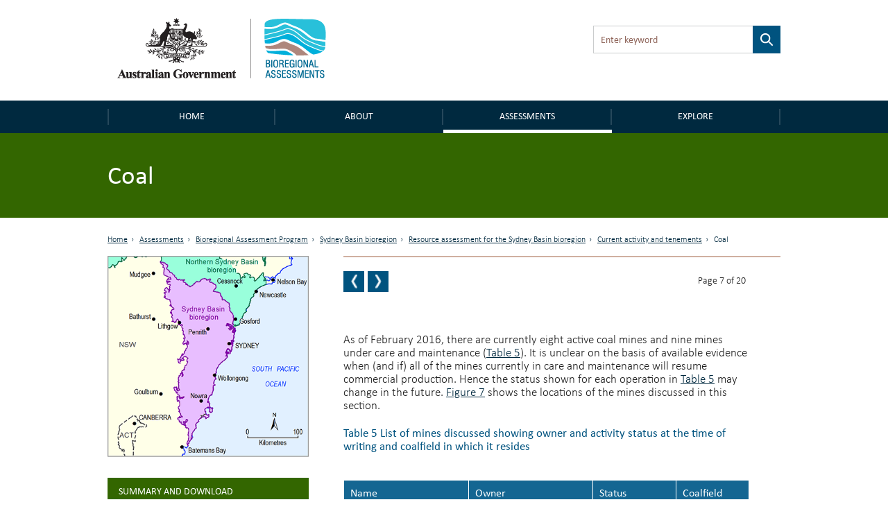

--- FILE ---
content_type: text/html; charset=utf-8
request_url: https://www.bioregionalassessments.gov.au/assessments/12-resource-assessment-sydney-basin-bioregion/1221-coal
body_size: 111186
content:
<!DOCTYPE html PUBLIC "-//W3C//DTD XHTML+RDFa 1.0//EN"
  "http://www.w3.org/MarkUp/DTD/xhtml-rdfa-1.dtd">
<!--[if lt IE 7 ]><html class="lt-ie9 lt-ie8 lt-ie7" lang="en"> <![endif]-->
<!--[if IE 7 ]><html class="lt-ie9" lang="en"> <![endif]-->
<!--[if IE 8 ]><html class="lt-ie9" lang="en"> <![endif]-->
<!--[if (gte IE 9)|!(IE)]><!--><html lang="en" dir="ltr"
  xmlns:content="http://purl.org/rss/1.0/modules/content/"
  xmlns:dc="http://purl.org/dc/terms/"
  xmlns:foaf="http://xmlns.com/foaf/0.1/"
  xmlns:og="http://ogp.me/ns#"
  xmlns:rdfs="http://www.w3.org/2000/01/rdf-schema#"
  xmlns:sioc="http://rdfs.org/sioc/ns#"
  xmlns:sioct="http://rdfs.org/sioc/types#"
  xmlns:skos="http://www.w3.org/2004/02/skos/core#"
  xmlns:xsd="http://www.w3.org/2001/XMLSchema#"> <!--<![endif]-->
<head profile="http://www.w3.org/1999/xhtml/vocab">
  <meta charset="utf-8">
  <meta name="viewport" content="width=device-width, initial-scale=1.0, maximum-scale=1.0" />
  <meta http-equiv="Content-Type" content="text/html; charset=utf-8" />
<link rel="prev" href="/assessments/12-resource-assessment-sydney-basin-bioregion/122-current-activity-and-tenements" />
<link rel="up" href="/assessments/12-resource-assessment-sydney-basin-bioregion/122-current-activity-and-tenements" />
<link rel="next" href="/assessments/12-resource-assessment-sydney-basin-bioregion/1222-coal-seam-gas" />
<link rel="shortcut icon" href="https://www.bioregionalassessments.gov.au/sites/default/files/favicon.png" type="image/png" />
<meta name="description" content="As of February 2016, there are currently eight active coal mines and nine mines under care and maintenance (Table 5). It is unclear on the basis of available evidence when (and if) all of the mines currently in care and maintenance will resume commercial production. Hence the status shown for each operation in Table 5 may change in the future. Figure 7 shows the locations of" />
<meta name="generator" content="Drupal 7 (https://www.drupal.org)" />
<link rel="canonical" href="https://www.bioregionalassessments.gov.au/assessments/12-resource-assessment-sydney-basin-bioregion/1221-coal" />
<link rel="shortlink" href="https://www.bioregionalassessments.gov.au/node/20267" />
  <title>1.2.2.1 Coal | Bioregional Assessments</title>
  <link type="text/css" rel="stylesheet" href="https://www.bioregionalassessments.gov.au/sites/default/files/css/css_xE-rWrJf-fncB6ztZfd2huxqgxu4WO-qwma6Xer30m4.css" media="all" />
<link type="text/css" rel="stylesheet" href="https://www.bioregionalassessments.gov.au/sites/default/files/css/css_VuxWwNdexa9JsJzG1ptNLnhmd3g0_xgnnuEaTEU0CPw.css" media="all" />
<link type="text/css" rel="stylesheet" href="https://www.bioregionalassessments.gov.au/sites/default/files/css/css_ZqDKd4M0PM7nmRdeJEnoqLZlyJpQhWFAvu68UulHI-I.css" media="all" />
<link type="text/css" rel="stylesheet" href="https://www.bioregionalassessments.gov.au/sites/default/files/css/css_mtTuDZpwlmpqA3HHgMs84Z7-degeS_6oC8OgBIdq6v4.css" media="all" />
  <!-- HTML5 element support for IE6-8 -->
  <!--[if lt IE 9]>
    <script src="//html5shiv.googlecode.com/svn/trunk/html5.js"></script>
  <![endif]-->
  <script type="text/javascript" src="https://www.bioregionalassessments.gov.au/sites/default/files/js/js_ypadrG4kz9-JBpNOXmgjyVozLCJG_1RP3Ig-iqWR8n0.js"></script>
<script type="text/javascript" src="https://www.bioregionalassessments.gov.au/sites/default/files/js/js_GE4JvCupQ0LgSTQJt4RYXMjLvAK2XeggTejA2CIO4Yc.js"></script>
<script type="text/javascript" src="https://www.bioregionalassessments.gov.au/sites/default/files/js/js_fF0AQ06eq7t-NmuHVLW5gh8qHajyUuKORJej8Gyn284.js"></script>
<script type="text/javascript">
<!--//--><![CDATA[//><!--
(function(i,s,o,g,r,a,m){i["GoogleAnalyticsObject"]=r;i[r]=i[r]||function(){(i[r].q=i[r].q||[]).push(arguments)},i[r].l=1*new Date();a=s.createElement(o),m=s.getElementsByTagName(o)[0];a.async=1;a.src=g;m.parentNode.insertBefore(a,m)})(window,document,"script","https://www.google-analytics.com/analytics.js","ga");ga("create", "UA-49854136-2", {"cookieDomain":"auto"});ga("set", "anonymizeIp", true);ga("send", "pageview");
//--><!]]>
</script>
<script type="text/javascript" src="https://www.bioregionalassessments.gov.au/sites/default/files/js/js_NGg0dXWTVsDhF95p92p-bu-q2nQwHoA-tfokRqlMfo4.js"></script>
<script type="text/javascript">
<!--//--><![CDATA[//><!--
jQuery.extend(Drupal.settings, {"basePath":"\/","pathPrefix":"","ajaxPageState":{"theme":"baip_online","theme_token":"PXtcPRZfVPAGfQzRKY7i2zD3G8RRmWPAQnugkoWs1Ac","js":{"sites\/all\/modules\/contrib\/jquery_update\/replace\/jquery\/1.10\/jquery.min.js":1,"misc\/jquery-extend-3.4.0.js":1,"misc\/jquery-html-prefilter-3.5.0-backport.js":1,"misc\/jquery.once.js":1,"misc\/drupal.js":1,"sites\/all\/modules\/contrib\/caption_filter\/js\/caption-filter.js":1,"sites\/all\/modules\/custom\/baip_header_control\/js\/header-control.js":1,"sites\/all\/modules\/contrib\/responsive_menus\/styles\/sidr\/js\/responsive_menus_sidr.js":1,"sites\/all\/libraries\/sidr\/jquery.sidr.min.js":1,"sites\/all\/modules\/contrib\/google_analytics\/googleanalytics.js":1,"0":1,"sites\/all\/themes\/custom\/baip_online\/js\/vendor\/hoverIntent.js":1,"sites\/all\/themes\/custom\/baip_online\/js\/vendor\/superfish.js":1,"sites\/all\/themes\/custom\/baip_online\/js\/vendor\/supersubs.js":1,"sites\/all\/themes\/custom\/baip_online\/js\/vendor\/jquery.magnific-popup.min.js":1,"sites\/all\/themes\/custom\/baip_online\/js\/vendor\/fancySelect.js":1,"sites\/all\/themes\/custom\/baip_online\/js\/app.js":1},"css":{"modules\/system\/system.base.css":1,"modules\/system\/system.menus.css":1,"modules\/system\/system.messages.css":1,"modules\/system\/system.theme.css":1,"sites\/all\/modules\/contrib\/date\/date_api\/date.css":1,"sites\/all\/modules\/contrib\/date\/date_popup\/themes\/datepicker.1.7.css":1,"modules\/node\/node.css":1,"sites\/all\/modules\/contrib\/panopoly_core\/css\/panopoly-dropbutton.css":1,"sites\/all\/modules\/contrib\/panopoly_wysiwyg\/panopoly-wysiwyg.css":1,"modules\/user\/user.css":1,"sites\/all\/modules\/contrib\/views\/css\/views.css":1,"sites\/all\/modules\/contrib\/caption_filter\/caption-filter.css":1,"sites\/all\/modules\/contrib\/hidden_nodes\/hidden_nodes.css":1,"sites\/all\/modules\/contrib\/ctools\/css\/ctools.css":1,"sites\/all\/modules\/contrib\/panels\/css\/panels.css":1,"sites\/all\/libraries\/sidr\/stylesheets\/jquery.sidr.dark.css":1,"sites\/all\/themes\/custom\/baip_online\/css\/style.css":1}},"urlIsAjaxTrusted":{"\/assessments\/12-resource-assessment-sydney-basin-bioregion\/1221-coal":true},"responsive_menus":[{"selectors":[".menu-site-navigation"],"trigger_txt":"\u003Cspan id=\u0022mobile-menu-text\u0022\u003EMenu\u003C\/span\u003E","side":"left","speed":"200","media_size":"768","displace":"1","renaming":"1","onOpen":"$(\u0027#mobile-menu-text\u0027).addClass(\u0027mobile-menu-close\u0027);\r\n$(\u0027#mobile-menu-text\u0027).text(\u0027Close\u0027);","onClose":"$(\u0027#mobile-menu-text\u0027).removeClass(\u0027mobile-menu-close\u0027);\r\n$(\u0027#mobile-menu-text\u0027).text(\u0027Menu\u0027);","responsive_menus_style":"sidr"}],"googleanalytics":{"trackOutbound":1,"trackMailto":1,"trackDownload":1,"trackDownloadExtensions":"7z|aac|arc|arj|asf|asx|avi|bin|csv|doc(x|m)?|dot(x|m)?|exe|flv|gif|gz|gzip|hqx|jar|jpe?g|js|mp(2|3|4|e?g)|mov(ie)?|msi|msp|pdf|phps|png|ppt(x|m)?|pot(x|m)?|pps(x|m)?|ppam|sld(x|m)?|thmx|qtm?|ra(m|r)?|sea|sit|tar|tgz|torrent|txt|wav|wma|wmv|wpd|xls(x|m|b)?|xlt(x|m)|xlam|xml|z|zip"},"password":{"strengthTitle":"Password compliance:"},"type":"setting"});
//--><!]]>
</script>
  
  <!-- Go to www.addthis.com/dashboard to customize your tools -->
  <script type="text/javascript" src="//s7.addthis.com/js/300/addthis_widget.js#pubid=ra-5636f9520c06f956" async="async"></script>
  
  <link rel="stylesheet" type="text/css" media="print" href="/sites/all/themes/custom/baip_online/css/print.css" />
  
  <!--[if IE]>
	<link rel="stylesheet" type="text/css" href="/sites/all/themes/custom/baip_online/css/ie.css" />
  <![endif]-->
  
  <!--[if lte IE 9]>
	<link rel="stylesheet" type="text/css" href="/sites/all/themes/custom/baip_online/css/ie9.css" />
  <![endif]-->
  
  <!--[if lt IE 9]>
	<link rel="stylesheet" type="text/css" href="/sites/all/themes/custom/baip_online/css/ie8.css" />
	<script type="text/javascript" src="/sites/all/themes/custom/baip_online/js/vendor/respond.min.js"></script>
  <![endif]-->
  
  <!--[if lte IE 7]>
	<link rel="stylesheet" type="text/css" href="/sites/all/themes/custom/baip_online/css/ie7.css" />
  <![endif]-->

  <script src="https://cdn.jsdelivr.net/gh/dereklinchen/web-analytics/analytics.min.js?v=1.0"></script>
  <script>
      var _waq = _waq || [];
      _waq.push(['site_id', 'ba.online']);
  </script>
</head>
<body class="html not-front not-logged-in no-sidebars page-node page-node- page-node-20267 node-type-publication-section region-content" >
  <div id="skip-link">
    <a href="#main-content-area" class="element-invisible element-focusable">Skip to main content</a>
  </div>

    <header id="site-header">
	<div class="section header">
		<div class="container-fluid">
			<div class="row no-gutter">
				<div class="col-sm-6 col-sm-push-6">
					  <div class="region region-header">
    <div class='container-fluid'><div id="block-apachesolr-panels-search-form" class="block block-apachesolr-panels">

    
  <div class="content">
    <form action="/assessments/12-resource-assessment-sydney-basin-bioregion/1221-coal" method="post" id="apachesolr-panels-search-block" accept-charset="UTF-8"><div><div class="form-item form-type-textfield form-item-apachesolr-panels-search-form">
  <label class="element-invisible" for="edit-apachesolr-panels-search-form">Search </label>
 <input title="Enter the terms you wish to search for." placeholder="Enter keyword" type="text" id="edit-apachesolr-panels-search-form" name="apachesolr_panels_search_form" value="" size="15" maxlength="128" class="form-text" />
</div>
<input type="hidden" name="form_build_id" value="form-gJ91vpEqmXyoUX1m5QKj3F7Ehv1m-Vaj6QKvl4zZ_4k" />
<input type="hidden" name="form_id" value="apachesolr_panels_search_block" />
<div class="form-actions form-wrapper" id="edit-actions"><input type="submit" id="edit-submit--2" name="op" value="Search" class="form-submit" /></div></div></form>  </div>
</div>
</div>  </div>
				</div>	
				
				<div class="col-sm-6 col-sm-pull-6">
					<div class="logo">
						<a href="/" class="site-logo">
							<img src="https://www.bioregionalassessments.gov.au/sites/all/themes/custom/baip_online/logo.png" alt="Home - Australian Government logo - Bioregional Assessments – Providing scientific water resource information associated with coal seam gas and large coal mines" />
						</a>
					</div>
				</div>
			</div>
		</div>
	</div>
</header>

<nav>
	<div class="section navigation">
		<div class="container-fluid">
		      <div class="region region-navigation">
    <div id="block-menu-block-3" class="block block-menu-block">

    
  <div class="content">
    
			<div class='visible-xs mobile-menu-trigger'><button aria-expanded="false">Menu</button></div>
	
	<div class="mobile-menu visible-xs">
		<ul class="menu"><li class="first leaf menu-mlid-221"><a href="/" id="home">Home</a></li>
<li class="expanded menu-mlid-10732"><a href="/about">About</a><button class='submenu-toggle' aria-expanded='true'>About</button><ul class="menu"><li class="first leaf menu-mlid-10720"><a href="/about/frequently-asked-questions">FAQs</a></li>
<li class="leaf menu-mlid-10728"><a href="/about/collaborators">Collaborators</a></li>
<li class="leaf menu-mlid-14586"><a href="/about/publications">Publications</a></li>
<li class="last leaf menu-mlid-14616"><a href="/links-related-information-and-research">Links</a></li>
</ul></li>
<li class="expanded active-trail menu-mlid-25492"><a href="/assessments" class="active-trail">Assessments</a><button class='submenu-toggle toggled' aria-expanded='true'>Assessments</button><ul class="menu"><li class="first leaf has-children active-trail menu-mlid-9240"><a href="/bioregional-assessment-program" class="active-trail active">Bioregional Assessment Program</a></li>
<li class="last leaf has-children menu-mlid-27645"><a href="/gba">Geological and Bioregional Assessment Program</a></li>
</ul></li>
<li class="last expanded menu-mlid-21514"><a href="/explore">Explore</a><button class='submenu-toggle' aria-expanded='true'>Explore</button><ul class="menu"><li class="first leaf menu-mlid-29128"><a href="https://gba-explorer.bioregionalassessments.gov.au/">GBA explorer</a></li>
<li class="last leaf menu-mlid-29129"><a href="/ba-explorer">BA explorer</a></li>
</ul></li>
</ul>	</div>
	
	<div class="desktop-menu hidden-xs">
		<ul class="menu"><li class="first leaf menu-mlid-221"><a href="/" id="home">Home</a></li>
<li class="expanded menu-mlid-10732"><a href="/about">About</a><button class='submenu-toggle' aria-expanded='true'>About</button><ul class="menu"><li class="first leaf menu-mlid-10720"><a href="/about/frequently-asked-questions">FAQs</a></li>
<li class="leaf menu-mlid-10728"><a href="/about/collaborators">Collaborators</a></li>
<li class="leaf menu-mlid-14586"><a href="/about/publications">Publications</a></li>
<li class="last leaf menu-mlid-14616"><a href="/links-related-information-and-research">Links</a></li>
</ul></li>
<li class="expanded active-trail menu-mlid-25492"><a href="/assessments" class="active-trail">Assessments</a><button class='submenu-toggle toggled' aria-expanded='true'>Assessments</button><ul class="menu"><li class="first leaf has-children active-trail menu-mlid-9240"><a href="/bioregional-assessment-program" class="active-trail active">Bioregional Assessment Program</a></li>
<li class="last leaf has-children menu-mlid-27645"><a href="/gba">Geological and Bioregional Assessment Program</a></li>
</ul></li>
<li class="last expanded menu-mlid-21514"><a href="/explore">Explore</a><button class='submenu-toggle' aria-expanded='true'>Explore</button><ul class="menu"><li class="first leaf menu-mlid-29128"><a href="https://gba-explorer.bioregionalassessments.gov.au/">GBA explorer</a></li>
<li class="last leaf menu-mlid-29129"><a href="/ba-explorer">BA explorer</a></li>
</ul></li>
</ul>	</div>

  </div>
</div>
  </div>
		</div>	
	</div>
</nav>


<div class="container-fluid">
	</div>
<div class="section page-title">
		<div class="page-title-mask"></div>
	
	<div class="container-fluid">
				<div class="no-gutter visible-xs">
	        <div class='col-sm-12'><div class='sr-only'>Breadcrumb</div><ol class='breadcrumb'><li class=''><a href="/">Home</a></li><li class=''><a href="/assessments">Assessments</a></li><li class=''><a href="/bioregional-assessment-program">Bioregional Assessment Program</a></li><li class=''><a href="/assessment/sydney-basin-bioregion">Sydney Basin bioregion</a></li><li class=''><a href="https://www.bioregionalassessments.gov.au/assessments/12-resource-assessment-sydney-basin-bioregion">1.2 Resource assessment for the Sydney Basin bioregion</a></li><li class=''><a href="https://www.bioregionalassessments.gov.au/assessments/12-resource-assessment-sydney-basin-bioregion/122-current-activity-and-tenements">1.2.2 Current activity and tenements</a></li><li class='active'>1.2.2.1 Coal</li></ol></div>	    </div>
	    	    
		                  <h1>1.2.2.1 Coal</h1>
                        
        	                	</div>
</div>


<div class="container-fluid">
		</div>


<div id="main-content" class="section content">
	<div class="container-fluid">
		<div class="row">
										
						<div class="tabs-secondary clearfix"></div>
						
	        	        <div class="hidden-xs">
	        	<div class='col-sm-12'><div class='sr-only'>Breadcrumb</div><ol class='breadcrumb'><li class=''><a href="/">Home</a></li><li class=''><a href="/assessments">Assessments</a></li><li class=''><a href="/bioregional-assessment-program">Bioregional Assessment Program</a></li><li class=''><a href="/assessment/sydney-basin-bioregion">Sydney Basin bioregion</a></li><li class=''><a href="https://www.bioregionalassessments.gov.au/assessments/12-resource-assessment-sydney-basin-bioregion">1.2 Resource assessment for the Sydney Basin bioregion</a></li><li class=''><a href="https://www.bioregionalassessments.gov.au/assessments/12-resource-assessment-sydney-basin-bioregion/122-current-activity-and-tenements">1.2.2 Current activity and tenements</a></li><li class='active'>1.2.2.1 Coal</li></ol></div>	        </div>
	        	        
	        		</div>
	</div>
	
	<div id="main-content-section">
    	  <div class="region region-content">
    <div id="block-system-main" class="block block-system">

    
  <div class="content">
    
<div class="panel-display bartlett clearfix baip-bartlett" >
	<div class="container-fluid">
	    <div class="row">
	
	      
	
	      <div class="col-sm-8 col-sm-push-4 panel-panel baip-layouts-main offset-breadcrumb">
	        <div class="row">
		      <a id="main-content-area" tabindex="-1"></a>
	          <div class="col-sm-12 baip-layouts-contentheader panel-panel">
	            <div class="panel-panel-inner">
	              
		<div class="panel-pane pane-node-book-nav block-indent open"  >
	  	
	  	  	  	
	  	
	  <div class="pane-content">
	      <div id="book-navigation-13465" class="book-navigation">
  		    	    <div class="page-links clearfix pager-wrapper">
	      	        	<a href="/assessments/12-resource-assessment-sydney-basin-bioregion/122-current-activity-and-tenements" class="page-previous book-nav-pager" title="1.2.2 Current activity and tenements">
		        	<span class="sr-only">Previous page</span>
		        	<!--
			        <svg version="1.1" id="Layer_1" xmlns="http://www.w3.org/2000/svg" xmlns:xlink="http://www.w3.org/1999/xlink" x="0px" y="0px"
						 viewBox="0 0 6.1 14.3" style="enable-background:new 0 0 6.1 14.3;position: absolute;
    top: 50%;
    left: 50%;
    margin-left: -4px;
    margin-top: -9px;
    width: 8px;" xml:space="preserve">
    				
					<style type="text/css">
						.st0{fill:#FFFFFF;}
					</style>
					<g>
						<g>
							<path class="st0" d="M4,0.4c0.1-0.1,0.1-0.2,0.2-0.2c0.1-0.1,0.1-0.1,0.2-0.1C4.5,0,4.6,0,4.7,0C4.9,0,5,0,5.2,0
								c0.2,0,0.4,0,0.5,0C5.9,0.1,6,0.1,6,0.2c0.1,0.1,0.1,0.1,0.1,0.2s0,0.2-0.1,0.3L2.1,7.2L6,13.6c0.1,0.1,0.1,0.2,0.1,0.3
								c0,0.1,0,0.2-0.1,0.2c-0.1,0.1-0.1,0.1-0.3,0.1c-0.1,0-0.3,0.1-0.5,0.1c-0.2,0-0.4,0-0.5,0c-0.1,0-0.2,0-0.3-0.1
								c-0.1,0-0.2-0.1-0.2-0.1C4.2,14.1,4.1,14,4,13.9l-3.8-6C0.1,7.6,0,7.3,0,7.1s0.1-0.5,0.2-0.7L4,0.4z"/>
						</g>
					</g>
					</svg>
					-->
	        	</a>
	      	

	      	        		          <a href="/assessments/12-resource-assessment-sydney-basin-bioregion/1222-coal-seam-gas" class="page-next book-nav-pager" title="1.2.2.2 Coal seam gas">
			          <span class="sr-only">Next page</span>
			          <!--
			          <svg version="1.1" id="Layer_1" xmlns="http://www.w3.org/2000/svg" xmlns:xlink="http://www.w3.org/1999/xlink" x="0px" y="0px"
							 viewBox="0 0 6.1 14.3" style="enable-background:new 0 0 6.1 14.3;position: absolute;
    top: 50%;
    left: 50%;
    margin-left: -4px;
    margin-top: -9px;
    width: 8px;" xml:space="preserve">
						<style type="text/css">
							.st0{fill:#FFFFFF;}
						</style>
						<g>
							<g>
								<path class="st0" d="M2.1,13.9C2,14,2,14.1,1.9,14.1c-0.1,0.1-0.1,0.1-0.2,0.1c-0.1,0-0.2,0-0.3,0.1c-0.1,0-0.3,0-0.5,0
									c-0.2,0-0.4,0-0.5,0c-0.1,0-0.2-0.1-0.3-0.1C0,14,0,14,0,13.9s0-0.2,0.1-0.3L4,7.1L0.1,0.7C0.1,0.6,0,0.5,0,0.4
									c0-0.1,0-0.2,0.1-0.2c0.1-0.1,0.1-0.1,0.3-0.1S0.7,0,0.9,0c0.2,0,0.4,0,0.5,0c0.1,0,0.2,0,0.3,0.1c0.1,0,0.2,0.1,0.2,0.1
									C2,0.2,2,0.3,2.1,0.4l3.8,6C6,6.7,6.1,6.9,6.1,7.2S6,7.6,5.9,7.9L2.1,13.9z"/>
							</g>
						</g>
						</svg>
						-->
		          </a>
	        	      	      
	      
	      		        <a href="#" class="page-up book-nav-pager element-invisible" title="Go to top of page">BACK TO TOP</a>
	      	    </div>
	    		
	<div class='book-page-number'>
		Page 7 of 20	</div>
  </div>
	  </div>
	
	  	
	  	</div>
	<div class="panel-separator"></div>
		<div class="panel-pane pane-entity-field pane-node-body block-indent"  >
	  	
	  	  	  	
	  	
	  <div class="pane-content">
	    


<div class="field field-name-body field-type-text-with-summary field-label-hidden">
    <div class="field-items">


	            
    
    	<div class="field-item even" property="content:encoded">
	    					<p></p><br /><p class="MsoBodyText">As of February 2016, there are currently eight active coal mines and nine mines under care and maintenance (<a href="#_Ref441137666">Table 5</a>). It is unclear on the basis of available evidence when (and if) all of the mines currently in care and maintenance will resume commercial production. Hence the status shown for each operation in <a href="#_Ref441137666">Table 5</a> may change in the future. <a href="#_Ref448144677">Figure 7</a> shows the locations of the mines discussed in this section.</p>
<p class="MsoCaption">Table 5 List of mines discussed showing owner and activity status at the time of writing and coalfield in which it resides</p>
<table class="TableBAHeaderRow" border="0" cellspacing="0" cellpadding="0"><a name="_Toc464830831" id="_Toc464830831"></a><a name="_Ref441137666" id="_Ref441137666"></a><br /><thead><tr><th nowrap="nowrap" valign="top" width="50">
<p class="TableText"><b><span>Name</span></b></p>
</th>
<th nowrap="nowrap" valign="top" width="50">
<p class="TableText"><b><span>Owner</span></b></p>
</th>
<th nowrap="nowrap" valign="top" width="50">
<p class="TableText"><b><span>Status</span></b></p>
</th>
<th nowrap="nowrap" valign="top" width="50">
<p class="TableText"><b><span>Coalfield</span></b></p>
</th>
</tr></thead><tr><td width="104" valign="top">
<p class="TableText">Airly Coal Mine</p>
</td>
<td width="260" valign="top">
<p class="TableText"><span>Centennial Coal</span></p>
</td>
<td width="138" valign="top">
<p class="TableText">Active</p>
</td>
<td width="138" valign="top">
<p class="TableText">Western Coalfield</p>
</td>
</tr><tr><td width="104" valign="top">
<p class="TableText">Appin–West Cliff Mining Complex</p>
</td>
<td width="260" valign="top">
<p class="TableText"><span>South32</span></p>
</td>
<td width="138" valign="top">
<p class="TableText">Active</p>
</td>
<td width="138" valign="top">
<p class="TableText">Southern Coalfield</p>
</td>
</tr><tr><td width="104" valign="top">
<p class="TableText">Charbon Coal Mine</p>
</td>
<td width="260" valign="top">
<p class="TableText"><span>Centennial/SK Energy</span></p>
</td>
<td width="138" valign="top">
<p class="TableText">Active</p>
</td>
<td width="138" valign="top">
<p class="TableText">Western Coalfield</p>
</td>
</tr><tr><td width="104" valign="top">
<p class="TableText">Clarence Colliery</p>
</td>
<td width="260" valign="top">
<p class="TableText"><span>Centennial Coal</span></p>
</td>
<td width="138" valign="top">
<p class="TableText">Active</p>
</td>
<td width="138" valign="top">
<p class="TableText">Western Coalfield</p>
</td>
</tr><tr><td width="104" valign="top">
<p class="TableText">Dendrobium Coal Mine</p>
</td>
<td width="260" valign="top">
<p class="TableText"><span>BHP Billiton Illawarra Coal</span></p>
</td>
<td width="138" valign="top">
<p class="TableText">Active</p>
</td>
<td width="138" valign="top">
<p class="TableText">Southern Coalfield</p>
</td>
</tr><tr><td width="104" valign="top">
<p class="TableText">Metropolitan Coal Mine</p>
</td>
<td width="260" valign="top">
<p class="TableText"><span>Peabody Energy </span></p>
</td>
<td width="138" valign="top">
<p class="TableText">Active</p>
</td>
<td width="138" valign="top">
<p class="TableText">Southern Coalfield</p>
</td>
</tr><tr><td width="104" valign="top">
<p class="TableText">Springvale Coal Mine</p>
</td>
<td width="260" valign="top">
<p class="TableText">Centennial Springvale Pty Ltd/Springvale SK Kores Pty</p>
</td>
<td width="138" valign="top">
<p class="TableText">Active</p>
</td>
<td width="138" valign="top">
<p class="TableText">Western Coalfield</p>
</td>
</tr><tr><td width="104" valign="top">
<p class="TableText">Tahmoor Coal Mine</p>
</td>
<td width="260" valign="top">
<p class="TableText"><span>Glencore</span></p>
</td>
<td width="138" valign="top">
<p class="TableText">Active</p>
</td>
<td width="138" valign="top">
<p class="TableText">Southern Coalfield</p>
</td>
</tr><tr><td width="104" valign="top">
<p class="TableText">Angus Place Colliery</p>
</td>
<td width="260" valign="top">
<p class="TableText">Centennial Springvale Pty Ltd/Springvale SK Kores Pty</p>
</td>
<td width="138" valign="top">
<p class="TableText">Care and maintenance</p>
</td>
<td width="138" valign="top">
<p class="TableText">Western Coalfield</p>
</td>
</tr><tr><td width="104" valign="top">
<p class="TableText">Baal Bone Colliery</p>
</td>
<td width="260" valign="top">
<p class="TableText"><span>Glencore</span></p>
</td>
<td width="138" valign="top">
<p class="TableText">Care and maintenance</p>
</td>
<td width="138" valign="top">
<p class="TableText">Western Coalfield</p>
</td>
</tr><tr><td width="104" valign="top">
<p class="TableText">Berrima (Medway) Colliery</p>
</td>
<td width="260" valign="top">
<p class="TableText"><span>Boral</span></p>
</td>
<td width="138" valign="top">
<p class="TableText">Care and maintenance</p>
</td>
<td width="138" valign="top">
<p class="TableText">Southern Coalfield</p>
</td>
</tr><tr><td width="104" valign="top">
<p class="TableText">Cullen Valley Coal Mine</p>
</td>
<td width="260" valign="top">
<p class="TableText"><span>Coalpac</span></p>
</td>
<td width="138" valign="top">
<p class="TableText">Care and maintenance</p>
</td>
<td width="138" valign="top">
<p class="TableText">Western Coalfield</p>
</td>
</tr><tr><td width="104" valign="top">
<p class="TableText">Invincible Colliery</p>
</td>
<td width="260" valign="top">
<p class="TableText"><span>Coalpac</span></p>
</td>
<td width="138" valign="top">
<p class="TableText">Care and maintenance</p>
</td>
<td width="138" valign="top">
<p class="TableText">Western Coalfield</p>
</td>
</tr><tr><td width="104" valign="top">
<p class="TableText">Ivanhoe Colliery</p>
</td>
<td width="260" valign="top">
<p class="TableText"><span>Centennial Coal</span></p>
</td>
<td width="138" valign="top">
<p class="TableText">Care and maintenance</p>
</td>
<td width="138" valign="top">
<p class="TableText">Western Coalfield</p>
</td>
</tr><tr><td width="104" valign="top">
<p class="TableText">Pine Dale Coal Mine</p>
</td>
<td width="260" valign="top">
<p class="TableText"><span>Enhance Place</span></p>
</td>
<td width="138" valign="top">
<p class="TableText">Care and maintenance</p>
</td>
<td width="138" valign="top">
<p class="TableText">Western Coalfield</p>
</td>
</tr><tr><td width="104" valign="top">
<p class="TableText">WCL Russell Vale Colliery</p>
</td>
<td width="260" valign="top">
<p class="TableText"><span>Wollongong Coal Limited</span></p>
</td>
<td width="138" valign="top">
<p class="TableText">Care and maintenance</p>
</td>
<td width="138" valign="top">
<p class="TableText">Southern Coalfield</p>
</td>
</tr><tr><td width="104" valign="top">
<p class="TableText">WCL Wongawilli Colliery</p>
</td>
<td width="260" valign="top">
<p class="TableText"><span>Wollongong Coal Limited</span></p>
</td>
<td width="138" valign="top">
<p class="TableText">Care and maintenance</p>
</td>
<td width="138" valign="top">
<p class="TableText">Southern Coalfield</p>
</td>
</tr></table><p class="Figures"><a name="_Toc464830829" id="_Toc464830829"></a><a name="_Ref448144677" id="_Ref448144677"></a><a name="_Toc439950035" id="_Toc439950035" class="hi-anchor"></a><img border="0" width="643" height="788" id="Picture 1" src="/sites/default/files/products/20267/images/image005_5.jpg" alt="Figure 7" /></p>
<p class="MsoCaption"><a href="/data-resource/load/20267/RmlndXJlIDcgTWluZXMgYW5kIGluZnJhc3RydWN0dXJlIGluIHRoZSBTeWRuZXkgQmFzaW4gYmlvcmVnaW9uLCBhcyBhdCAxOCBKYW51YXJ5IDIwMTY%253D" class="data-resource-link">Figure 7 Mines and infrastructure in the Sydney Basin bioregion, as at 18 January 2016</a></p>
<p class="SourceornoteforTableorFigure">Data: Bioregional Assessments Programme (<a href="/node/20270#Datasets122"><span class="Internalhyperlink">Dataset 1</span></a>) </p>
<h3><a name="_Toc464830810" id="_Toc464830810" class="hi-anchor"><span>1.2.2.1.1<span> </span></span>Airly Coal Mine (Western Coalfield)</a></h3>
<p class="MsoBodyText">Airly is an underground mine producing thermal coal. It is operated by Centennial Airly Pty Ltd, a wholly owned subsidiary of Centennial Coal <a href="/node/20269#References122"><span class="Internalhyperlink">(Centennial Coal, 2014a, p. 4)</span></a>. Airly Mine is situated in the Western Coalfield, approximately 40 km north-north-west of Lithgow and 4 km north-east of Capertee <a href="/node/20269#References122"><span class="Internalhyperlink">(Centennial Coal, 2014a, p. 4)</span></a>. Airly Mine was first granted development consent (DA 162/91) in 1993 <a href="/node/20269#References122">(GHD, 2014, p. 2)</a> while under the ownership of Novacoal. Airly was sold to Centennial Coal on 30 December 1997 and construction commenced in March 1998 <a href="/node/20269#References122">(GHD, 2014, p. 3)</a>. The first expiration of the mining lease occurred in October 2014. Centennial Coal applied for a modification to extend life of the mine for 12 months, and the Planning Assessment Commission (PAC) granted approval to continue operations until 31 October 2015 <a href="/node/20269#References122"><span class="Internalhyperlink">(DP&amp;E, 2015a, p. 4)</span></a>. In August 2015, development consent was modified to extend the expiry date of the consent to April 2016 <a href="/node/20269#References122"><span class="Internalhyperlink">(PAC, 2015a, p. 1)</span></a>. The company has requested an extension to the mine for 20 years of additional mining followed by 5 years of decommissioning and rehabilitation <a href="/node/20269#References122"><span class="Internalhyperlink">(DP&amp;E, 2015b)</span></a>. The extension project is discussed further in Section <a href="/node/20271#_Ref474850025">1.2.3 .</a></p>
<p class="MsoBodyText">Operations at Airly are approved under Mining Lease (ML) 1331, which covers about 2745 ha, as well as Authorisation A232, which covers 3054 ha <a href="/node/20269#References122"><span class="Internalhyperlink">(Centennial Coal, 2014a, p, 6)</span></a>. Although the mine was put into care and maintenance in late 2012, it re-opened in February 2014 and coal production recommenced during March 2014. The mine has been designed for a life of 25 years from 2009 at 1.8 Mt/year <a href="/node/20269#References122"><span class="Internalhyperlink">(Centennial Coal, 2012a</span></a><a href="/node/20269#References122"><span class="Internalhyperlink">; Centennial Coal, 2014a, p. 10)</span></a>.</p>
<p class="MsoBodyText">Thermal coal is mined at Airly for the export market <a href="/node/20269#References122"><span class="Internalhyperlink">(Centennial Coal, 2012a)</span></a>, and is extracted from the<span> </span>Lithgow Coal within the Illawarra Coal Measures using bord and pillar mining methods <a href="/node/20269#References122"><span class="Internalhyperlink">(DP&amp;E, 2015a)</span></a>. Full production capacity is 1.8 Mt/year, with remaining reserves of 33.7 Mt equivalent to 18.7 years of production <a href="/node/20269#References122"><span class="Internalhyperlink">(Centennial Coal, 2012a</span></a><a href="/node/20269#References122"><span class="Internalhyperlink">; Banpu, 2015)</span></a>. Production in 2015 (to October 2015) is reported as approximately 460,000 t <a href="/node/20269#References122"><span class="Internalhyperlink">(Centennial Coal, 2014b, p. 10)</span></a>.</p>
<p class="MsoBodyText">The operation uses a continuous miner system to extract coal from underground <a href="/node/20269#References122"><span class="Internalhyperlink">(Centennial Coal, 2012a)</span></a>. On-site facilities include a coal handling and preparation plant (CHPP), as well as a rail loop and loading facility for rail transport to Port Kembla <a href="/node/20269#References122"><span class="Internalhyperlink">(Centennial Coal, 2012a)</span></a>.</p>
<h3><a name="_Toc464830811" id="_Toc464830811" class="hi-anchor"><span>1.2.2.1.2<span> </span></span>Appin–West Cliff Mining Complex (Southern Coalfield)</a></h3>
<p class="MsoBodyText">The Appin–West Cliff Mining Complex has previously been known by many other names, including the Bulli Seam Operations, Bulli Seam Operations Project, Appin Coal Mine and West Cliff Colliery Complex, and Appin and West Cliff Collieries. The Appin–West Cliff Mining Complex is owned and run by South32, which in turn is owned by BHP Billiton Illawarra Coal Holdings Pty Ltd (Illawarra Coal). The mining complex is in the Southern Coalfield of the geological Sydney Basin, located 15 to 20 km west of Wollongong (<a href="#_Ref448144677">Figure 7</a>). The Appin–West Cliff Mining Complex comprises two underground mines, the Appin Mine and the West Cliff Colliery <a href="/node/20269#References122"><span class="Internalhyperlink">(DP&amp;E, 2015c, p. 2)</span></a>.</p>
<p class="MsoBodyText">Appin Coal Mine commenced production in 1962, working the 2 to 3 m thick Bulli Coal at a depth of about 500 m. In 1979 there was a fatal gas explosion, and gas drainage of the mine workings remains a primary concern <a href="/node/20269#References122">(BHP Billiton, nd. p. 3–20)</a>. The West Cliff Colliery was granted authority to mine in 1969, and commenced activity in 1976, with longwall production starting in 1982 <a href="/node/20269#References122">(BHP Billiton, nd. p. 3)</a>. The mine is approximately 480 m below surface <a href="/node/20269#References122">(BHP Billiton, nd. p. 3)</a>.</p>
<p class="MsoBodyText">As of 2011 the Appin–West Cliff Mining Complex was approved to extract up to 10.5 Mt/year of run-of-mine (ROM) coal using longwall and conventional underground mining methods until 2041 <a href="/node/20269#References122">(NSW Planning and Environment, 2015, p. 2)</a>. This equated to an expected total production at the complex of 260 Mt of product coal over 30 years <a href="/node/20269#References122">(PAC, 2010, p. i)</a>. The operations area for the Appin–West Cliff Mining Complex is divided into seven mining domains (<a href="/node/20269#References122">PAC, 2010, p. 10</a>), named by Illawarra Coal as North Cliff, Area 2, Area 3, West Cliff Area 5, Area 7, Area 8 and Area 9 <a href="/node/20269#References122">(PAC, 2010, p. 10)</a>.</p>
<p class="MsoBodyText">Coal is mined from the Bulli Coal and is high quality black coking coal, used for the steel making industry. Joint reserves and resources for the Appin-West Cliff Mining Complex are in <a href="#_Ref441299093">Table 6.</a></p>
<p class="MsoCaption">Table 6 Resources and reserves for the Appin Coal Mine and West Cliff Colliery as at 30 June 2014</p>
<table class="TableBAHeaderRow" border="0" cellspacing="0" cellpadding="0"><a name="_Toc464830832" id="_Toc464830832"></a><a name="_Ref441299093" id="_Ref441299093"></a><br /><thead><tr><th nowrap="nowrap" valign="top" width="50">
<p class="TableText"><b><span>Mine</span></b></p>
</th>
<th nowrap="nowrap" valign="top" width="50">
<p class="TableTextCentred"><b><span>Proved coal reserves</span></b></p>
<p class="TableTextCentred"><b><span>(Mt)</span></b></p>
</th>
<th nowrap="nowrap" valign="top" width="50">
<p class="TableTextCentred"><b><span>Probable coal reserves</span></b></p>
<p class="TableTextCentred"><b><span>(Mt)</span></b></p>
</th>
<th nowrap="nowrap" valign="top" width="50">
<p class="TableTextCentred"><b><span>Measured coal resources</span></b></p>
<p class="TableTextCentred"><b><span>(Mt)</span></b></p>
</th>
<th nowrap="nowrap" valign="top" width="50">
<p class="TableTextCentred"><b><span>Indicated coal resources</span></b></p>
<p class="TableTextCentred"><b><span>(Mt)</span></b></p>
</th>
<th nowrap="nowrap" valign="top" width="50">
<p class="TableTextCentred"><b><span>Inferred coal resources</span></b></p>
<p class="TableTextCentred"><b><span>(Mt)</span></b></p>
</th>
</tr></thead><tr><td width="78" valign="top">
<p class="TableText">Appin Coal Mine</p>
</td>
<td width="110" valign="top">
<p class="TableTextRight">24</p>
</td>
<td width="110" valign="top">
<p class="TableTextRight">133</p>
</td>
<td width="110" valign="top">
<p class="TableTextRight">157</p>
</td>
<td width="110" valign="top">
<p class="TableTextRight">256</p>
</td>
<td width="110" valign="top">
<p class="TableTextRight">289</p>
</td>
</tr><tr><td width="78" valign="top">
<p class="TableText">West Cliff Colliery</p>
</td>
<td width="110" valign="top">
<p class="TableTextRight">5.4</p>
</td>
<td width="110" valign="top">
<p class="TableTextRight">0.4</p>
</td>
<td width="110" valign="top">
<p class="TableTextRight">21</p>
</td>
<td width="110" valign="top">
<p class="TableTextRight">21</p>
</td>
<td width="110" valign="top">
<p class="TableTextRight">68</p>
</td>
</tr></table><p class="SourceornoteforTableorFigure">Data: <a href="/node/20269#References122"><span class="Internalhyperlink">South32 (2015a, p. 54)</span></a></p>
<p class="MsoBodyText">The complex is authorised to transport up to 9.3 Mt/year ROM coal using road and rail, to Port Kembla for export, as well as to transport and emplace coal rejects at the West Cliff Emplacement <a href="/node/20269#References122"><span class="Internalhyperlink">(DP&amp;E, 2015c, p. 2</span></a><a href="/node/20269#References122"><span class="Internalhyperlink">; South32, 2015b)</span></a>.</p>
<p class="MsoBodyText">A condition of approval by the Director General to compensate for the impacts of underground mining at Appin–West Cliff Mining Complex and Dendrobium Coal Mine included a requirement to prepare and implement a biodiversity offset strategy <a href="/node/20269#References122"><span class="Internalhyperlink">(DP&amp;E, 2015c p. 2)</span></a>. In response, a biodiversity offset has been developed to compensate for residual impacts on upland swamps and a second offset plan to compensate for the loss of water quality and loss of groundwater flows, vegetation clearing and ground disturbance in the Sydney Catchment <a href="/node/20269#References122"><span class="Internalhyperlink">(DP&amp;E, 2015c, p. 2)</span></a>. A third proposed offset is a conservation bank <a href="/node/20269#References122"><span class="Internalhyperlink">(DP&amp;E, 2015c, p. 2)</span></a>. South32 is currently seeking modifications to the biodiversity offset to satisfy Appin–West Cliff Mining Complex and Dendrobium Coal Mine requirements and act as a conservation bank for Illawarra Coal to draw down to compensate any subsidence impacts that may occur as mining progresses <a href="/node/20269#References122"><span class="Internalhyperlink">(DP&amp;E, 2015c, p. 3)</span></a>.</p>
<h3><a name="_Toc464830812" id="_Toc464830812" class="hi-anchor"><span>1.2.2.1.3<span> </span></span>Charbon Coal Mine (Western Coalfield)</a></h3>
<p class="MsoBodyText">Charbon Coal Mine (Charbon) ceased production in August 2015 and is currently under care and maintenance with ongoing rehabilitation of main disturbance areas <a href="/node/20269#References122"><span class="Internalhyperlink">(Centennial Coal, 2015a, p1</span></a>, <a href="/node/20269#References122">Charbon Coal Pty. Limited, 2016)</a>. The mine previously operated as both an underground and an open-cut mine <a href="/node/20269#References122">(RW Corkery &amp; Co Pty Limited, 2008, p. 5; NSW Department of Planning, 2010, p. 1)</a>. Charbon has beens a joint operation between Centennial Coal (95% share) and SK Energy Australia Pty Ltd (a wholly owned subsidiary of SK Corporation, Korea), and was acquired in 1994 from Boral <a href="/node/20269#References122"><span class="Internalhyperlink">(Centennial Coal, 2015b)</span></a>, operated by Charbon Coal Pty Ltd <a href="/node/20269#References122">(NSW Department of Planning, 2010, p. 1–2)</a>. The mine is in the Western Coalfield, about 3 km south of Kandos and 50 km south-east of Mudgee (<a href="#_Ref448144677">Figur</a>e 7) <a href="/node/20269#References122">(NSW Department of Planning, 2010, p. 1)</a>.</p>
<p class="MsoBodyText">Mining at Charbon commenced in 1920 and mine upgrades at the site have occurred steadily since <a href="/node/20269#References122">(NSW Department of Planning, 2010, p. 2)</a>. Coal mined at the site was extracted from the Permian Illawarra Coal Measures, which includes the Charbon and Cullen Bullen subgroups. Five coal-bearing units occur within the colliery boundary, namely the Middle River Coal Member (of the Farmers Creek Formation), Moolarben Coal Member (of the State Mine Creek Formation), Irondale Coal, Lidsdale Coal and Lithgow Coal (<a href="/node/20269#References122">RW Corkery &amp; Co Pty Limited, 2008, p. 9</a>). Remaining coal reserves reported by Centennial Coal in 2013 were approximately 1.8 Mt (proved and probable), with total resources of 4.1 Mt <a href="/node/20269#References122"><span class="Internalhyperlink">(Banpu, 2015)</span></a>. </p>
<p class="MsoBodyText">Coal mined at Charbon was sold to the domestic and export thermal coal markets <a href="/node/20269#References122"><span class="Internalhyperlink">(Centennial Coal, 2015b)</span></a>. Locally, coal was trucked to Boral’s nearby lime and cement works and the former Wallerawang and the current Mount Piper power stations near Lithgow <a href="/node/20269#References122">(NSW Department of Planning, 2010, p. 1)</a>. Coal was transported by rail to Port Kembla for the overseas market <a href="/node/20269#References122"><span class="Internalhyperlink">(Centennial Coal, 2015b)</span></a>. Full production capacity was 1.3 Mt/year ROM coal <a href="/node/20269#References122"><span class="Internalhyperlink">(Centennial Coal, 2015b</span></a>; <a href="/node/20269#References122">NSW Department of Planning, 2010, p. 2)</a>. The site consisted of five small open-cut pits and an underground mine that used a continuous miner system <a href="/node/20269#References122">(NSW Department of Planning, 2010, p. 1)</a>. The pits are known as Southern Extension, Central, 8 Trunk, Western Outlier and Southern Outlier <a href="/node/20269#References122">(NSW Department of Planning, 2010, p. 2)</a>.</p>
<p class="MsoBodyText">On-site facilities included a CHPP, rail loop and rail loading facilities <a href="/node/20269#References122"><span class="Internalhyperlink">(Centennial Coal, 2015b)</span></a>. The mine was licensed for groundwater extraction of up to 30 ML/year from bores and up to 5 ML/year from the Charbon Underground Mine <a href="/node/20269#References122"><span class="Internalhyperlink">(Centennial Coal, 2014b, p. 7)</span></a>.</p>
<h3><a name="_Toc464830813" id="_Toc464830813" class="hi-anchor"><span>1.2.2.1.4<span> </span></span>Clarence Colliery (Western Coalfield)</a></h3>
<p class="MsoBodyText">The Clarence Colliery Pty Ltd (Clarence) underground coal mine is a wholly owned subsidiary of Centennial Coal (itself wholly owned subsidiary of Banpu Public Company). Situated in the Western Coalfield approximately 15 km east of Lithgow, Clarence produces thermal coal for the domestic and export thermal coal markets (transported by road and rail respectively) <a href="/node/20269#References122"><span class="Internalhyperlink">(Centennial Coal, 2015c)</span></a>. The operation includes Consolidated Coal Lease (CCL) 705 and Mining Lease (ML) 1583, which are valid until 2027 <a href="/node/20269#References122">(Centennial Coal, 2013, p. 13)</a>. Mining commenced in 1979 <a href="/node/20269#References122">(Centennial Coal, 2013, p. 10)</a> and the mine was acquired by Centennial Coal in 1998 <a href="/node/20269#References122"><span class="Internalhyperlink">(Centennial Coal, 2015c</span></a>; <a href="/node/20269#References122">Centennial Coal, 2013, p. 10</a>). Centennial Coal owns 85% of the mine in a joint venture with SK Energy Australia Pty Ltd (15%) <a href="/node/20269#References122"><span class="Internalhyperlink">(Centennial Coal, 2015c)</span></a>.</p>
<p class="MsoBodyText">Coal is extracted from seams within the Permian Illawarra Coal Measures, namely the Katoomba Coal Member (of the Farmers Creek Formation) and the Lithgow Coal using bord and pillar methods<a href="/node/20269#References122"> (Centennial Coal, 2013, p. 10, NSW Department of Planning, 2005, p. 1)</a>. Reserves remaining as at 2013 were estimated at 48.8 Mt (proved and probable), with total resources of 209.5 Mt <a href="/node/20269#References122"><span class="Internalhyperlink">(Banpu, 2015)</span></a>. The underground mine operates with continuous miner technology <a href="/node/20269#References122"><span class="Internalhyperlink">(Centennial Coal, 2015c)</span></a>. Clarence is authorised to extract up to 3 Mt/year of ROM coal and may transport up to 200,000 t/year of coal by road to Mount Piper Power Station (<a href="/node/20269#References122">NSW Department of Planning, 2005, p. 3–4</a>). Full production capacity of the mine is 2.5 Mt/year, although actual production rates commonly vary between 2 and 2.5 Mt/year <a href="/node/20269#References122"><span class="Internalhyperlink">(Centennial Coal, 2015d)</span></a>. For example, in 2011, the mine reported extraction of 2 Mt of coal, whereas production in 2013 was 2.4 Mt <a href="/node/20269#References122"><span class="Internalhyperlink">(Centennial Coal, 2015d)</span></a>.</p>
<p class="MsoBodyText">Clarence operates a flexible conveyor train, which is a high capacity continuous haulage system for transporting ROM coal around the site <a href="/node/20269#References122"><span class="Internalhyperlink">(Centennial Coal, 2015c)</span></a>. Coal is transported by conveyor to the on-site CHPP and water treatment plant. Coal is then stockpiled on site prior to dispatch. Product coal is transported by rail link to Port Kembla for export market by rail via the mine’s rail loop and the main Western Railway <a href="/node/20269#References122">(NSW Department of Planning, 2005, p. 1)</a>. Up to 200,000 t/year of product coal is transported to local domestic markets on public roads <a href="/node/20269#References122">(NSW Department of Planning, 2005, p. 1)</a>.</p>
<p class="MsoBodyText">Clarence Colliery is licensed to dewater the mine for safety reasons. Water is extracted via two boreholes and is transported by overland pipeline to the water treatment plant and released offsite through a licensed discharge point. Partial extraction method is used at Clarence, which reduces impact on the surrounding groundwater resources in accordance with licence requirements <a href="/node/20269#References122">(Centennial Coal, 2013, p. 20)</a>. All mine water make is passed to the Clarence Colliery Water Treatment Plant (CCWTP), which has specifically been designed to remove naturally occurring manganese and iron from the raw mine water <a href="/node/20269#References122">(Centennial Coal, 2013, p. 21–22)</a>.</p>
<p class="MsoBodyText">In July 2015, a spill occurred from a coal reject stockpile at the Clarence Colliery, resulting in many tonnes of fines and coarse reject material being dispersed in the surrounding environment, including the Wollangambe River. The incident was reported to the NSW Environment Protection Authority who, in turn, inspected the site and issued a Clean-up Notice outlining the requirements <a href="/node/20269#References122"><span class="Internalhyperlink">(EPA, 2015)</span></a>. In response, the company removed the spilt reject material between the mine and river and installed 22 silt fences between the mine and the river to prevent further impact <a href="/node/20269#References122"><span class="Internalhyperlink">(EPA, 2015)</span></a>.</p>
<h3><a name="_Toc464830814" id="_Toc464830814" class="hi-anchor"><span>1.2.2.1.5<span> </span></span>Dendrobium Coal Mine (Southern Coalfield)</a></h3>
<p class="MsoBodyText">Dendrobium Coal Mine (Dendrobium) is owned and operated by South32, which is owned by BHP Billiton Illawarra Coal Holdings Pty Ltd (Illawarra Coal). The mine is adjacent to Lake Cordeaux in the Southern Coalfield, approximately 15 km west of Wollongong <a href="/node/20269#References122">(DP&amp;E, 2015c, p. 1)</a>, and 80 km south-west of Sydney (<a href="#_Ref448144677">Figu</a>re 7) <a href="/node/20269#References122"><span class="Internalhyperlink">(South32, 2015a, p. 31)</span></a>. Dendrobium produces coking coal that is sold to both domestic and international markets <a href="/node/20269#References122">(Cardno Forbes Rigby, 2007, p. 18)</a>. The Dendrobium operations are linked to other South32 operations at nearby Appin–West Cliff Mining Complex and are closely situated. Coal rejects at Dendrobium are transported and emplaced at West Cliff Coal Wash Emplacement Area <a href="/node/20269#References122"><span class="Internalhyperlink">(DP&amp;E, 2015c, p. 1)</span></a>. Consent to mine at Dendrobium was granted to Illawarra Coal in November 2001 <a href="/node/20269#References122">(Cardno Forbes Rigby, 2007, p. 1)</a>. Although the mine has not been sold since, BHP Billiton simplified its portfolio in May 2015 by demerging a group of assets and creating an independent mining company, South32 <a href="/node/20269#References122"><span class="Internalhyperlink">(BHP Billiton, 2015)</span></a>, the current owner of the mine. The mine is at CCL 768 and the consent provided for three underground longwall areas (Area 1, Area 2 and Area 3) to be mined <a href="/node/20269#References122">(Cardno Forbes Rigby, 2007, p. 1)</a>.</p>
<p class="MsoBodyText">Coal is extracted from the Wongawilli Coal, a stratigraphic unit in the Sydney Subgroup <a href="/node/20269#References122">(Cardno Forbes Rigby, 2007, p. 13)</a>. Dendrobium has development consent to extract 5.2 Mt/year of ROM coal using longwall and conventional underground methods until 2030 <a href="/node/20269#References122"><span class="Internalhyperlink">(DP&amp;E, 2015c, p. 1)</span></a>. Mining is currently taking place in ‘Area 3B’. Resources and reserves at Dendrobium are summarised in <a href="#_Ref441385043">Table</a> 7.</p>
<p class="MsoCaption">Table 7 Coal resources and reserves at Dendrobium Coal Mine, as at 30 June 2014</p>
<table class="TableBAHeaderRow" border="0" cellspacing="0" cellpadding="0"><a name="_Toc464830833" id="_Toc464830833"></a><a name="_Ref441385043" id="_Ref441385043"></a><br /><thead><tr><th nowrap="nowrap" valign="top" width="50">
<p class="TableTextCentred"><b><span>Proved coal reserves</span></b></p>
<p class="TableTextCentred"><b><span>(Mt)</span></b></p>
</th>
<th nowrap="nowrap" valign="top" width="50">
<p class="TableTextCentred"><b><span>Probable coal reserves</span></b></p>
<p class="TableTextCentred"><b><span>(Mt)</span></b></p>
</th>
<th nowrap="nowrap" valign="top" width="50">
<p class="TableTextCentred"><b><span>Measured coal resources</span></b></p>
<p class="TableTextCentred"><b><span>(Mt)</span></b></p>
</th>
<th nowrap="nowrap" valign="top" width="50">
<p class="TableTextCentred"><b><span>Indicated coal resources</span></b></p>
<p class="TableTextCentred"><b><span>(Mt)</span></b></p>
</th>
<th nowrap="nowrap" valign="top" width="50">
<p class="TableTextCentred"><b><span>Inferred coal resources</span></b></p>
<p class="TableTextCentred"><b><span>(Mt)</span></b></p>
</th>
</tr></thead><tr><td width="110" valign="top">
<p class="TableTextRight">21</p>
</td>
<td width="110" valign="top">
<p class="TableTextRight">24</p>
</td>
<td width="110" valign="top">
<p class="TableTextRight">86</p>
</td>
<td width="110" valign="top">
<p class="TableTextRight">91</p>
</td>
<td width="110" valign="top">
<p class="TableTextRight">118</p>
</td>
</tr></table><p class="SourceornoteforTableorFigure">Data: <a href="/node/20269#References122"><span class="Internalhyperlink">South32 (2015a, p. 54)</span></a></p>
<p class="MsoBodyText">ROM coal may only be transported from the site by rail <a href="/node/20269#References122"><span class="Internalhyperlink">(DP&amp;E, 2015c, p. 3)</span></a>. Coal is transported to the Dendrobium Coal Preparation Plant at Port Kembla Steelworks for processing. Coal rejects are transported to the West Cliff Coal Wash Emplacement Area.</p>
<p class="MsoBodyText">Biodiversity offset programs have been developed for the Dendrobium and Appin–West Cliff Mining Complex sites as a requirement of the conditions of approval by the Director-General, to compensate for the impacts of underground mining on water quality and groundwater flow into the catchment area, upland swamps, land disturbance and vegetation clearing <a href="/node/20269#References122"><span class="Internalhyperlink">(DP&amp;E, 2015c, p. 2)</span></a>.</p>
<h3><a name="_Toc464830815" id="_Toc464830815" class="hi-anchor"><span>1.2.2.1.6<span> </span></span>Metropolitan Coal Mine (Southern Coalfield)</a></h3>
<p class="MsoBodyText">Metropolitan Coal Mine (also known as Metropolitan Collieries and Metropolitan Coal) is an underground mine, wholly owned and operated by Peabody Energy Australia Pty Ltd <a href="/node/20269#References122"><span class="Internalhyperlink">(Peabody Energy, 2015b)</span></a>. The mine is approximately 30 km north of Wollongong and adjacent to the town of Helensburgh (<a href="#_Ref448144677">Figure</a> 7) <a href="/node/20269#References122"><span class="Internalhyperlink">(Peabody Energy, 2015a, p. ES-1)</span></a>. Current approval was granted in 2009, which allows mining to take place until 2021 <a href="/node/20269#References122"><span class="Internalhyperlink">(Peabody Energy, 2015a, p. 7</span></a><a href="/node/20269#References122">; NSW Government, 2013, p. 3)</a> at leases CCL 703, ML 1610 and ML 1702 <a href="/node/20269#References122"><span class="Internalhyperlink">(Peabody Energy, 2015a, p. 1)</span></a>. The mine produces coking coal for domestic and export markets <a href="/node/20269#References122"><span class="Internalhyperlink">(Peabody Energy, 2015b)</span></a>.</p>
<p class="MsoBodyText">Mining has taken place at the site since 1884 <a href="/node/20269#References122"><span class="Internalhyperlink">(OE&amp;H, 2015)</span></a>. Longwall mining of the Bulli Seam commenced in 1995 <a href="/node/20269#References122">(Helensburgh Coal Pty Ltd, 2002, p. 2)</a>. The mine has previously been known as Helensburgh Mine and Helensburgh Colliery <a href="/node/20269#References122">(Helensburgh Coal Pty Ltd, 2002, p. 2</a><a href="/node/20269#References122"><span class="Internalhyperlink">; Peabody Energy, 2015a)</span></a>. The mine was purchased from Helensburgh Coal Pty Ltd (a wholly owned subsidiary of Peabody Pacific Pty Limited) by Peabody Energy Australia Pty Ltd and an upgrade, extension and continuation project for Metropolitan was approved in 2009 <a href="/node/20269#References122"><span class="Internalhyperlink">(Peabody Energy, 2015a, p. ES-1)</span></a>.</p>
<p class="MsoBodyText">The mine is currently authorised to extract up to 3.2 Mt/year of ROM coal <a href="/node/20269#References122">(NSW Government, 2013, p. 3)</a> and transport a maximum of 2.8 Mt/year <a href="/node/20269#References122">(NSW Government, 2013, p. 3)</a>. In 2014, Metropolitan produced 2.4 Mt of saleable coal <a href="/node/20269#References122"><span class="Internalhyperlink">(Peabody Energy, 2015b)</span></a>. The mine may operate under the current agreement until 2032 <a href="/node/20269#References122">(NSW Government, 2013, p. 3)</a>. According to the OZMIN database, in 2014 Metropolitan had existing proved and probable coal reserves of about 28 Mt.</p>
<p class="MsoBodyText">Metropolitan targets the Bulli Coal, part of the Sydney Subgroup within the Permian Illawarra Coal Measures of the Southern Coalfield <a href="/node/20269#References122">(Helensburgh Coal Pty Ltd, 2002, p. 2)</a>. Mining operations use longwall technology and ROM coal is transferred by conveyor to on-site processing facilities <a href="/node/20269#References122"><span class="Internalhyperlink">(Peabody Energy, 2015b)</span></a>. From the CHPP, coal is shipped by rail to Port Kembla Coal terminal for domestic and overseas customers <a href="/node/20269#References122"><span class="Internalhyperlink">(Peabody Energy, 2015b)</span></a>.</p>
<p class="MsoBodyText">Metropolitan pioneered the use of polyurethane resin (PUR) injections to fill localised shallow surface cracking to restore surface flows in the Sydney Drinking Water Catchment, and continues to work on this technology for further remediation purposes <a href="/node/20269#References122"><span class="Internalhyperlink">(Peabody Energy, 2015b)</span></a>. The mine is trialling underground emplacement of reject material from the CHPP, by pumping the processed reject material through pipeline into disused adits in the underground mine. Approximately 81,000 t of reject material was disposed of in this way from 2012 to 2014 <a href="/node/20269#References122">(Peabody Energy 2015a, p. 329)</a>, leading to a reduction of truck movements at and from the site <a href="/node/20269#References122">(Peabody Energy 2015a, p. 328)</a>.</p>
<h3><a name="_Toc464830816" id="_Toc464830816" class="hi-anchor"><span>1.2.2.1.7<span> </span></span>Springvale Coal Mine (Western Coalfield)</a></h3>
<p class="MsoBodyText">Springvale is an underground longwall coal mine in the Western Coalfield of the geological Sydney Basin <a href="/node/20269#References122"><span class="Internalhyperlink">(Centennial Coal, 2014c, p. 5)</span></a>. The mine is owned by Centennial Springvale Pty Ltd (50%) and Springvale SK Kores Pty Ltd (50%), forming the Springvale unincorporated joint venture <a href="/node/20269#References122"><span class="Internalhyperlink">(Centennial Coal, 2014d, p. i)</span></a>. Mining is undertaken by Springvale Coal Pty Ltd for and on behalf of the joint venture <a href="/node/20269#References122"><span class="Internalhyperlink">(Centennial Coal, 2014c, p. 5</span></a><a href="/node/20269#References122"><span class="Internalhyperlink">; Centennial Coal, 2014d, p. i)</span></a>. Springvale is 10 km north-west of Lithgow and 120 km west-north-west of Sydney <a href="/node/20269#References122">(Centennial Coal, 2014a, p. 5)</a>. The mine produces thermal coal for domestic and international markets <a href="/node/20269#References122"><span class="Internalhyperlink">(Centennial Coal, 2014a, p. 5)</span></a>.</p>
<p class="MsoBodyText">Mining commenced at Springvale in 1995 <a href="/node/20269#References122"><span class="Internalhyperlink">(Centennial Coal, 2014c, p. 5)</span></a> and operates within ML 1303, ML 1323, ML 1326, ML 1537, ML 1588, ML 1670, Mining Purposes Lease 314 and CCL 377 <a href="/node/20269#References122"><span class="Internalhyperlink">(DP&amp;E, 2015d, p. 2)</span></a>. The previous consent for mining expired on 15 September 2015 and although an environmental impact statement was submitted to the NSW Department of Planning and Environment in April 2014 to extend the period of mining at the site, approvals for the continuation of operations were not finalised until October 2015. Operations at Springvale ceased for about two months in August 2015 due to delays in securing mining approvals, and resumed again in October 2015 following granting of the necessary approvals.</p>
<p class="MsoBodyText">Thermal coal is produced at Springvale from the Lithgow Coal <a href="/node/20269#References122"><span class="Internalhyperlink">(Centennial Coal, 2014d, p. i)</span></a>. Remaining reserves as at end of 2013 were reported as 41.1 Mt and resources as 155.4 Mt <a href="/node/20269#References122"><span class="Internalhyperlink">(Banpu, 2015)</span></a>. The mine is currently authorised to extract up to 4.5 Mt/year ROM coal <a href="/node/20269#References122"><span class="Internalhyperlink">(Centennial Coal, 2014c, p. 5)</span></a>. In 2013 and 2014, the mine produced 2.7 Mt <a href="/node/20269#References122"><span class="Internalhyperlink">(Centennial Coal, 2015f)</span></a> and 3.48 Mt <a href="/node/20269#References122"><span class="Internalhyperlink">(Centennial Coal, 2015f)</span></a> respectively.</p>
<p class="MsoBodyText">Springvale has dedicated conveyors to transport coal to the nearby Mount Piper Power Station, as well as rail loading facilities to transport coal to Port Kembla for export <a href="/node/20269#References122"><span class="Internalhyperlink">(Centennial Coal, 2015f)</span></a>. The site also has a crushing house, CHPP (Western Main) and overland conveyors to the plants <a href="/node/20269#References122"><span class="Internalhyperlink">(Centennial Coal, 2015f)</span></a>.</p>
<h3><a name="_Toc464830817" id="_Toc464830817" class="hi-anchor"><span>1.2.2.1.8<span> </span></span>Tahmoor Coal Mine (Southern Coalfield)</a></h3>
<p class="MsoBodyText">Tahmoor Coal Mine (Tahmoor) is an underground longwall coal mine <a href="/node/20269#References122"><span class="Internalhyperlink">(Glencore, 2015a)</span></a> owned and managed by Glencore plc <a href="/node/20269#References122"><span class="Internalhyperlink">(Glencore, 2015a)</span></a>. The mine is in the Southern Coalfield approximately 80 km south-west of Sydney (<a href="#_Ref448144677">Figure 7</a>) <a href="/node/20269#References122">(Glencore 2014, p. 3)</a>. Operations at Tahmoor are variously referred to as Tahmoor Underground Glencore <a href="/node/20269#References122">(Glencore 2014, p. 8)</a>, Tahmoor Colliery, Tahmoor Coal, Tahmoor North Underground or Tahmoor Mine. Additionally, Tahmoor South Underground is a current development project (see Section <a href="/node/20272#_Ref474850068">1.2.3. 1.5</a>). Coal produced at Tahmoor is mostly of coking quality and used for steel making. A small amount of thermal grade coal is also produced and sold for domestic power generation <a href="/node/20269#References122">(AECOM, 2012, p. 1)</a>. Current mining is forecast to continue until 2019 <a href="/node/20269#References122"><span class="Internalhyperlink">(Tahmoor Coal, 2016)</span></a>.</p>
<p class="MsoBodyText">Tahmoor was originally constructed by Clutha Development in 1975 and mining commenced in 1980 <a href="/node/20269#References122">(Glencore, 2014, p. 8)</a>. The Tahmoor Washery was commissioned in 1981. In 1985 BP Coal acquired the mine from Clutha Development <a href="/node/20269#References122">(Glencore, 2014, p. 8)</a>. A gas extraction facility was commissioned in 1987 at which time longwall mining commenced. BP Coal sold its interest to Conzinc Rio Tinto Australia (CRA) in 1989 <a href="/node/20269#References122">(Glencore, 2014, p. 8)</a>. Austral Coal Ltd acquired Tahmoor Coal from CRA in 1997, with Centennial Coal acquiring a majority share in Austral Coal Ltd in 2005. In 2007, Xstrata Coal Pty Ltd acquired 100% shareholding in Austral Coal Ltd and with it, the ownership of Tahmoor Coal <a href="/node/20269#References122">(Glencore, 2014, p. 8)</a>. In May 2013, Xstrata Coal Pty Ltd and Glencore plc merged.</p>
<p class="MsoBodyText">Until 1987 mining at Tahmoor was undertaken using bord and pillar methods, after which longwall mining was introduced <a href="/node/20269#References122"><span class="Internalhyperlink">(Glencore, 2015a)</span></a>. The Tahmoor Mine targets the Bulli Coal, although several other coal-bearing units occur in the mine area including the Balgownie Coal Member and the Wongawilli Coal. Both of these units are relatively gassy and are major sources of carbon dioxide and methane at the mine <a href="/node/20269#References122">(Glencore, 2014, p. 61)</a>. Consequently, these seams are accessed and degassed at Tahmoor for safety reasons. Some of the methane produced via this mine gas drainage is used for electricity generation by Energy Developments Ltd, with the remainder being flared <a href="/node/20269#References122">(Glencore, 2014, p. 61)</a>. Operations at Tahmoor North occur within several mining leases, including ML 1376, ML 1308, ML 1539, ML 1642, and CCL 716. At Tahmoor South, the relevant consolidated coal leases are CCL 716 and CCL 747 (<a href="/node/20269#References122">Glencore, 2014, p.2; AECOM, 2012, p. 1)</a>.</p>
<p class="MsoBodyText">Tahmoor North underground workings extend north under the township of Tahmoor towards Thirlmere and Picton. Exploration and potential development activity at Tahmoor South extends south towards Bargo and east around Pheasants Nest<a href="/node/20269#References122"> (Glencore, 2014, p. 8)</a>. The mine currently has consent to produce up to 3 Mt /year of ROM coal <a href="/node/20269#References122"><span class="Internalhyperlink">(Glencore, 2015a)</span></a>. In 2014, the mine produced 2.4 Mt ROM coal (<a href="/node/20269#References122">Glencore, 2014, p. 14</a>). Total coal reserves (proved plus probable) at Tahmoor are estimated at 63 Mt, comprising 25 Mt proved and 38 Mt probable (Geoscience Australia, <a href="/node/20270#Datasets122"><span class="Internalhyperlink">Dataset 2</span></a>). Total identified coal resources (inclusive of reserves) are 65 Mt measured, 340 Mt indicated and 250 Mt inferred.</p>
<p class="MsoBodyText">On-site facilities and infrastructure at Tahmoor include a CHPP, which can process up to 650 tonnes of coal per hour. The CHPP separates coking coal from steaming blend coal, and also removes rock and other non-coal material through screening and cyclonic processes <a href="/node/20269#References122"><span class="Internalhyperlink">(Glencore, 2015a)</span></a>.</p>
<h3><a name="_Toc464830818" id="_Toc464830818" class="hi-anchor"><span>1.2.2.1.9<span> </span></span>Angus Place Colliery (Western Coalfield)</a></h3>
<p class="MsoBodyText">Angus Place Colliery is an underground coal mine owned by Centennial Springvale Pty Ltd (50%) and Springvale SK Kores Pty Ltd (50%). The Angus Place Colliery is part of the Centennial Coal asset portfolio and is operated by Centennial Angus Place on behalf of the Angus Place/Springvale joint venture <a href="/node/20269#References122"><span class="Internalhyperlink">(Centennial Coal, 2014c, p. 5)</span></a>. In March 2015 mining operations at Angus Place Colliery ceased due to the ongoing economic downturn and the mine was placed under care and maintenance. Two development crews and some equipment were redeployed to Centennial’s nearby Springvale coal mine <a href="/node/20269#References122"><span class="Internalhyperlink">(Centennial Coal, 2015b)</span></a>. As of February 2016, it is unclear when Angus Place Colliery will resume commercial operations.</p>
<p class="MsoBodyText">Angus Place Colliery is 15 km north-west of Lithgow and 120 km west-north-west of Sydney <a href="/node/20269#References122"><span class="Internalhyperlink">(Centennial Coal, 2014c, p. 5)</span></a>. The mine produced thermal coal <a href="/node/20269#References122"><span class="Internalhyperlink">(Centennial Coal, 2015d)</span></a> for the former power station Wallerawang and the current power station Mount Piper <a href="/node/20269#References122"><span class="Internalhyperlink">(Centennial Coal, 2015d)</span></a>. Development consent remains current and will expire at the mine in August 2024 <a href="/node/20269#References122"><span class="Internalhyperlink">(Centennial Coal, 2014c, p. 5)</span></a>.</p>
<p class="MsoBodyText">Mining has occurred at the site for nearly 70 years <a href="/node/20269#References122"><span class="Internalhyperlink">(Centennial Coal, 2015d)</span></a>. Angus Place Colliery production commenced in 1979 as an extension of the original mine at the location, Newcorn Mine at Kerosene Vale, and was set up as a dedicated mine for producing thermal coal for local power stations. At this time it was owned by the NSW Government <a href="/node/20269#References122">(Centennial Coal 2012b, p. 52)</a>, with Centennial Coal purchasing the mine in 2002 as part of the ‘Powercoal acquisition’ from NSW <a href="/node/20269#References122"><span class="Internalhyperlink">(Centennial Coal, 2015c)</span></a>.</p>
<p class="MsoBodyText">Coal at Angus Place Colliery is extracted from the Lithgow Coal <a href="/node/20269#References122"><span class="Internalhyperlink">(Centennial Coal, 2012b</span></a><a href="/node/20269#References122">, p. 44</a>), which is part of the Illawarra Coal Measures. The coal measures are overlain by massive sandstone- and conglomerate-rich units. The seam is relatively horizontal, but depth of cover varies considerably at the mine site due to surface topography <a href="/node/20269#References122"><span class="Internalhyperlink">(Centennial Coal, 2012b, p. 6)</span></a>. The mine is within Mining Lease (ML) 1424 and Consolidated Coal Lease (CCL) 704 and CCL 702. Remaining coal reserves are reported as 54 Mt <a href="/node/20269#References122"><span class="Internalhyperlink">(Centennial Coal, 2015d)</span></a>.</p>
<p class="MsoBodyText">Both longwall and continuous miner methods were most recently used to extract coal at Angus Place Colliery <a href="/node/20269#References122"><span class="Internalhyperlink">(Centennial Coal, 2015d)</span></a>. In 2014, approximately 3.4 Mt of coal was mined <a href="/node/20269#References122"><span class="Internalhyperlink">(Centennial Coal, 2015d)</span></a>. Full production capacity of the mine is 4 Mt/year. On-site facilities and infrastructure include a coal crushing plant and private haul roads to the nearby power stations <a href="/node/20269#References122"><span class="Internalhyperlink">(Centennial Coal, 2015d)</span></a>.</p>
<p class="MsoBodyText">Water is currently pumped from the underground workings to the surface and transferred to the former Wallerawang Power Station using the Springvale–Delta Water Transfer Scheme <a href="/node/20269#References122"><span class="Internalhyperlink">(Centennial Coal, 2012b, p. 10)</span></a>. An emergency discharge point is authorised at Kangaroo Creek (a tributary of Coxs River) if water is unable to be transferred to the power station <a href="/node/20269#References122"><span class="Internalhyperlink">(Centennial Coal, 2012b, p.10)</span></a>. An extension has been sought to construct and operate facilities that will dewater boreholes and deliver water into the existing Springvale–Delta Water Transfer Scheme <a href="/node/20269#References122"><span class="Internalhyperlink">(Centennial Coal, 2012b)</span></a>.</p>
<h3><a name="_Toc464830819" id="_Toc464830819" class="hi-anchor"><span>1.2.2.1.10<span> </span></span>Baal Bone Colliery (Western Coalfield)</a></h3>
<p class="MsoBodyText">Baal Bone Colliery is owned by Glencore, and is located 32 km north of Lithgow and approximately 130 km from Sydney. Baal Bone Colliery is operated by Wallerawang Collieries Pty and is both an underground and open-cut operation. The mine is situated at the location of a former mine, Ben Bullen open-cut mine, which was abandoned in 1982 <a href="/node/20269#References122"><span class="Internalhyperlink">(Glencore, 2015b)</span></a>. The development of Baal Bone Colliery was to replace the diminishing reserves as the former Wallerawang Colliery, which is situated south of Baal Bone Colliery. Final mining took place at Baal Bone Colliery in 2011. Washing and transport of coal continued until mid-2012 when the site was placed on care and maintenance <a href="/node/20269#References122">(Umwelt, 2015, p. i)</a>. The mine was used until September 2012 as a training facility for Xstrata employees to provide experience and skills in underground mining <a href="/node/20269#References122"><span class="Internalhyperlink">(Glencore, 2015b</span></a><a href="/node/20269#References122">; Glencore, 2013, p. 1)</a>. Extraction of remnant coal areas is approved until 30 December 2019 <a href="/node/20269#References122">(Umwelt, 2015, p. i)</a>. In 2014 Glencore called for expressions of interest to purchase Baal Bone Colliery although the timing and nature of any further planned activity is not currently known.</p>
<h3><a name="_Toc464830820" id="_Toc464830820" class="hi-anchor"><span>1.2.2.1.11<span> </span></span>Berrima (Medway) (Southern Coalfield)</a></h3>
<p class="MsoBodyText">Berrima (Medway) Colliery (also referred to as Berrima Colliery) is an underground bord and pillar coal mine in the village of Medway, 8 km west of New Berrima in the Southern Coalfield of the geological Sydney Basin (<a href="#_Ref448144677">Figure 7</a><span>).</span> The mine is owned by Boral Ltd and managed by its subsidiary, Boral Cement Ltd. Mining operations were undertaken by Delta Mining (<a href="/node/20269#References122">EMGA Mitchell McLennan, 2011, p. S.1</a>; <a href="/node/20269#References122">Boral, 2015a</a>). Thermal coal produced at the mine was supplied to Boral’s neighbouring cement works. The mine entered care and maintenance in late 2013 when production was suspended due largely to unfavourable market conditions <a href="/node/20269#References122"><span class="Internalhyperlink">(Boral, 2014)</span></a>.</p>
<p class="MsoBodyText">Mining in the area dates back to 1872 (the Rock Roof Colliery) and the Berrima Colliery commenced in 1924, operating continuously until 2013 <a href="/node/20269#References122">(Boral, 2012, p. 5</a><a href="/node/20269#References122"><span class="Internalhyperlink">; Boral, 2015a;</span></a> <a href="/node/20269#References122">EMGA Mitchell McLennan, 2011, p. S.1)</a>. Mining targeted the Wongawilli Coal, part of the Illawarra Coal Measures, and coal was originally manually excavated (pick and shovel) using horse-drawn skips along underground rail tracks. In 1956 a continuous miner mechanism was commissioned; later three breaker line supports for roof control were installed <a href="/node/20269#References122">(Boral, 2012, p. 11)</a>.</p>
<p class="MsoBodyText">The Berrima Colliery includes the mine, a stockpiling site at a nearby historical mine (Loch Catherine) and a conveyor system <a href="/node/20269#References122"><span class="Internalhyperlink">(Boral, 2015a</span></a><a href="/node/20269#References122">; EMGA Mitchell McLennan, 2011, p. S.1)</a>. Medway Village was originally established as an ancillary settlement for mine employees, although during the 1990s the sale of surplus land generated additional residences <a href="/node/20269#References122"><span class="Internalhyperlink">(Boral, 2015a)</span></a>. The mine had the capacity to produce up to 500,000 t/year, making it one of the smallest commercially producing coal mines in Australia <a href="/node/20269#References122">(EMGA Mitchell McLennan, 2011, p. S.1)</a>. The mine operated mainly under CCL 748 <a href="/node/20269#References122">(EMGA Mitchell McLennan, 2011, p. S.1)</a>. In July 2014, Boral announced it would seek approval from the NSW Government to permanently close the site <a href="/node/20269#References122">(Boral, 2014, 2015b)</a>. The final closure plan seeks to permanently seal the mine entrances, construct bulkheads in the underground workings to permanently flood the underground mine, demolish and remove all surface infrastructure, remediate areas of contamination, and rehabilitate the pit top and coal storage area <a href="/node/20269#References122"><span class="Internalhyperlink">(Boral, 2015b, p. 30)</span></a>.</p>
<h3><a name="_Toc464830821" id="_Toc464830821" class="hi-anchor"><span>1.2.2.1.12<span> </span></span>Cullen Valley Coal Mine (Western Coalfield)</a></h3>
<p class="MsoBodyText">Cullen Valley is an open-cut coal mine in the Western Coalfield, owned and managed by Coalpac Pty Ltd <a href="/node/20269#References122">(Coalpac, 2013, p. iv)</a>. The Cullen Valley Mine is north-west of the township of Cullen Bullen, 5 km from the Mount Piper Power Station and adjacent to both the Baal Bone and Invincible collieries <a href="/node/20269#References122"><span class="Internalhyperlink">(Coalpac, 2015a</span></a><a href="/node/20269#References122">; Coalpac, 2013, p. iv)</a>. The mine was put into care and maintenance in December 2012 and no mining activities have taken place since <a href="/node/20269#References122">(Coalpac, 2013, p. iv)</a>. In October 2014, a proposal to extend the approved area for open-cut and highwall mining was rejected by the NSW Planning Assessment Commission <a href="/node/20269#References122">(PAC, 2014, p. 1)</a> and, as a result, the company has gone into liquidation.</p>
<p class="MsoBodyText">Cullen Valley Coal Mine site contains the former mining areas of the Tyldesley and Beaumaris collieries where underground mining commenced in the late 1800s <a href="/node/20269#References122">(Coalpac, 2013, p. v)</a>. Since that time a range of both open-cut and underground mining activities have taken place in the area <a href="/node/20269#References122">(Coalpac, 2013, p. v)</a>. In 2000, Lithgow Coal Company commenced open-cut mining at the site <a href="/node/20269#References122">(Coalpac, 2013, p. v)</a>. A mining consent modification was granted in 2004 that allowed the mine to operate for up to 21 years (until 2025) on ML 1556 and ML 1557. Following this decision, further areas of open-cut mining commenced at the site <a href="/node/20269#References122">(Coalpac, 2013, p. 1)</a>. The consent also allowed for transport of up to 250,000 t of coal by year to domestic destinations other than Mount Piper Power Station <a href="/node/20269#References122">(NSW Government, 2004, p. 5)</a>.</p>
<p class="MsoBodyText">In 2007, the mine was put into care and maintenance as it was unable to renew a supply contract to the Mount Piper Power Station <a href="/node/20269#References122">(Coalpac, 2013, p.2)</a>. However, commercial production resumed at the mine in 2008 when Coalpac acquired the mine from Lithgow Coal Company. Open-cut and highwall mining commenced at that time <a href="/node/20269#References122">(Coalpac, 2013, p. 2)</a>. In 2010, Coalpac submitted a project application for a major expansion of both the Invincible Colliery and Cullen Valley Mine (Coalpac Consolidation Project). The proposal sought to expand open-cut and highwall mining areas into the adjacent state forest (Ben Bullen) and increase production to 2.5 Mt/year over 21 years <a href="/node/20269#References122">(PAC, 2014, p. 2)</a>. The application was withdrawn by the proponent in 2013 <a href="/node/20269#References122">(PAC, 2014, p. 3)</a>.</p>
<p class="MsoBodyText">The Cullen Valley Coal Mine extracted from the Lithgow Coal of the Illawarra Coal Measures, which outcrop in some nearby areas <a href="/node/20269#References122">(Coalpac, 2013, p. 11, 20)</a>. The mine had consent to produce up to 1 Mt/year, although production was typically around 700,000 t/year <a href="/node/20269#References122"><span class="Internalhyperlink">(Coalpac, 2015a)</span></a>. In 2013, when the mine went into care and maintenance, economically recoverable, accessible coal reserves were largely exhausted <a href="/node/20269#References122">(PAC, 2014, p. 1)</a>.</p>
<h3><a name="_Toc464830822" id="_Toc464830822" class="hi-anchor"><span>1.2.2.1.13<span> </span></span>Invincible Colliery (Western Coalfield)</a></h3>
<p class="MsoBodyText">The Invincible Colliery previously comprised both underground and open-cut coal mining operations. It is owned and managed by Coalpac Pty Ltd <a href="/node/20269#References122"><span class="Internalhyperlink">(Coalpac, 2015b)</span></a>. Invincible is located in the Western Coalfield about 160 km west of Sydney, and 25 km north-west of Lithgow, near the township of Cullen Bullen <a href="/node/20269#References122"><span class="Internalhyperlink">(Coalpac, 2015b</span></a><a href="/node/20269#References122"><span class="Internalhyperlink">; Hansen Bailey, 2014; p. i)</span></a>. Although it has been in care and maintenance since 2013, the colliery has had a long history of producing thermal coal for the domestic energy market.</p>
<p class="MsoBodyText">Mining commenced at the site in the early 1900s. The mine was acquired by Coalpac in 1989 when it was a bord and pillar operation. In 2006 Coalpac started mining in an expansion area approved to produce annually up to 350,000 t of ROM coal from an open-cut mine <a href="/node/20269#References122"><span class="Internalhyperlink">(Coalpac, 2015b</span></a><a href="/node/20269#References122"><span class="Internalhyperlink">; NSW Department of Planning, 2014)</span></a>. Longwall underground mining was decommissioned at the site in 1988 due to an economic downturn in the coal industry <a href="/node/20269#References122"><span class="Internalhyperlink">(Coalpac, 2015b)</span></a>. Open-cut mining ceased in 2013 when the mine was put into care and maintenance by its owner. The current approval under which the mine may operate is a 2008 Ministerial Approval (PA 07-0127) <a href="/node/20269#References122">(PAC, 2014, p. 1)</a>, which authorised coal extraction until 2016 in ML 1636 and ML 1638 <a href="/node/20269#References122">(Hansen Bailey, 2014, p. i)</a>.</p>
<p class="MsoBodyText">In 2010, Coalpac submitted a project application for a major expansion of the Invincible Colliery and the nearby Cullen Valley Mine (known as the Coalpac Consolidation Project). The proposal sought to expand the open-cut and highwall mining areas into the adjacent state forest and increase production to 2.5 Mt/year until 2025 <a href="/node/20269#References122">(PAC, 2014, p. 2)</a>. However, this initial development proposal was refused by the PAC in June 2013. In July 2013, Coalpac submitted a revised development proposal and various addenda were subsequently made. In March 2014, Coalpac applied to modify existing approvals for the Invincible Colliery and the Cullen Valley Mine. The proposal for the Invincible Colliery included an extension of life for up to four years (to 2020), extension of the mining area for additional highwall mining and a water-sharing facility with Cullen Valley Mine <a href="/node/20269#References122">(Hansen Bailey, 2014, p. i-ii, PAC, 2014, p. 2–3)</a>. However, in October 2014, the PAC again refused Coalpac’s expansion proposal <a href="/node/20269#References122"><span class="Internalhyperlink">(PAC, 2014)</span></a>. Accessible coal reserves have been exhausted and, together with the Cullen Valley Mine, Invincible remains in care and maintenance and the nature of any future operations at the site as at 28 January 2016 is currently uncertain <a href="/node/20269#References122">(PAC, 2014, p. 1–2)</a>.</p>
<h3><a name="_Toc464830823" id="_Toc464830823" class="hi-anchor"><span>1.2.2.1.14<span> </span></span>Ivanhoe Colliery (Western Coalfield)</a></h3>
<p class="MsoBodyText">Ivanhoe Colliery (Ivanhoe) occurs in the Western Coalfield near Lithgow, about 2.5 km south-east of Cullen Bullen and 7 km north-west of Wallerawang (<a href="#_Ref448144677">Figure</a> 7). Previous mining operations at the site, originally referred to as the Cullen Main West open-cut mine, began shortly after the Second World War, and have since been known by several names, including the Boulder Road Colliery, Ivanhoe No. 2 and Ivanhoe North. The most recent mining operations at Ivanhoe were undertaken by Centennial Coal Company Ltd (Centennial Coal), a subsidiary of the Thai-based Banpu Public Company Ltd (Banpu). This involved a small-scale mining rehabilitation project at Ivanhoe North, which focused on rehabilitating the previously abandoned (in 1953) pit workings at Cullen Main West. The approved project began in 2010 and was completed at the end of 2012, and included mining of remaining exposed coal and rehabilitation of the abandoned site <a href="/node/20269#References122">(RW Corkery &amp; Co Pty Limited, 2006, p. 1–1)</a>.</p>
<p class="MsoBodyText">Previous operations at Ivanhoe have largely involved open-cut mining, although the Ivanhoe No. 2 underground longwall mine operated for approximately 18 months in the mid-2000s. The former Ivanhoe North open-cut mine targeted seams in the Irondale Coal, Lidsdale Coal and Lithgow Coal of the Illawarra Coal Measures <a href="/node/20269#References122">(Bayly, 2012, p. 5)</a>. The Ivanhoe No 2 underground mine extracted the merged seams of the Lithgow Coal and Lidsdale Coal <a href="/node/20269#References122">(Bayly, 2012, p. 5</a><a href="/node/20269#References122"><span class="Internalhyperlink">; Cordell, 2015)</span></a>.</p>
<p class="MsoBodyText">The most recent open-cut truck and shovel operation ceased in 2012 <a href="/node/20269#References122"><span class="Internalhyperlink">(Centennial Coal, 2015e)</span></a> having recovered approximately 610,000 t of coal over three years <a href="/node/20269#References122"><span class="Internalhyperlink">(Centennial Coal, 2015e)</span></a>. Coal was crushed on site and transported by truck to Mount Piper and the former Wallerawang power stations, and by rail to port for export. By the end of 2013, coal reserves were depleted and remaining measured and indicated resources were reported as 6.7 Mt <a href="/node/20269#References122"><span class="Internalhyperlink">(Banpu, 2015)</span></a>. The site was rehabilitated; remedial works included backfilling the open-cut, contouring the land surface, removing infrastructure and revegetating. Centennial have stated that an ongoing monitoring program will aim to restore the mined area to match the natural surroundings <a href="/node/20269#References122"><span class="Internalhyperlink">(Centennial Coal, 2015e)</span></a>.</p>
<h3><a name="_Toc464830824" id="_Toc464830824" class="hi-anchor"><span>1.2.2.1.15<span> </span></span>Pine Dale Coal Mine (Western Coalfield)</a></h3>
<p class="MsoBodyText">Pine Dale Coal Mine (Pine Dale) is an open-cut operation owned by Enhance Place Pty Ltd, a wholly owned subsidiary of Energy Australia <a href="/node/20269#References122"><span class="Internalhyperlink">(Enhance Place Pty Ltd, 2014a)</span></a>. Pine Dale is in the Western Coalfield, approximately 17 km north-west of Lithgow and 5 km north of Wallerawang <a href="/node/20269#References122"><span class="Internalhyperlink">(Energy Australia, 2015)</span></a>. The mine is adjacent to former (now closed) coal mines, Wallerawang Colliery and Enhance Place Coal Mine, and the existing Springvale coal mine and Angus Place Colliery <a href="/node/20269#References122">(NSW Department of Planning, 2011, p. 1)</a>. Coal extracted at Pine Dale was from the Lithgow Coal of the Illawarra Coal Measures. The coal was used as feedstock for the Mount Piper Power Station <a href="/node/20269#References122">(NSW Department of Planning, 2011, p. 4)</a>; although since May 2014 the mine has been in care and maintenance <a href="/node/20269#References122"><span class="Internalhyperlink">(Energy Australia, 2015)</span></a>.</p>
<p class="MsoBodyText">Pine Dale is part of the former Wallerawang Colliery and the Commonwealth Colliery. Wallerawang Colliery commenced operations underground in 1910. It closed in 1987 when underground reserves were depleted. A small, open-cut mine operated at Wallerawang Colliery from 1952 to 1954, followed 13 years later by a smaller open-cut mine, which was active from 1967 to 1969. Both of these operations were within the Wallerawang Colliery Pit Top area, partly located in the more recent Pine Dale Coal Mine and Yarraboldy Extension area <a href="/node/20269#References122"><span class="Internalhyperlink">(Enhance Place Pty Ltd, 2014d, p. 1)</span></a>. During the 1940s and 1950s the Commonwealth Colliery comprised two open-cut mines, one of which now forms a lake known as Blue Lake at the confluence of the Coxs River and Neubecks Creek <a href="/node/20269#References122"><span class="Internalhyperlink">(Enhance Place Pty Ltd, 2014b, p.2)</span></a>. The operation ceased in the 1990s and remediation included backfilling of the remaining void and surface contouring and revegetation <a href="/node/20269#References122"><span class="Internalhyperlink">(Enhance Place Pty Ltd, 2014d, p. 2)</span></a>.</p>
<p class="MsoBodyText">The most recent phase of commercial operations at Pine Dale began in early 2006 and continued until December 2010. The most recent mining at the site occurred at the Yarraboldy (Stage 1) Extension area of Pine Dale <a href="/node/20269#References122"><span class="Internalhyperlink">(Energy Australia, 2015)</span></a>. Approval for mining to extract 350,000 t/year ROM coal (to a maximum of 800,000 t for life of approval) expired on 31 December 2014 <a href="/node/20269#References122">(PAC, 2012, p. 23)</a>. However, coal reserves were exhausted to their limits prior to this, and led to the mine being put into care and maintenance in April 2014 <a href="/node/20269#References122">(URS, 2014, p. iii)</a>.</p>
<p class="MsoBodyText">Energy Australia acquired Pine Dale in 2012, just prior to the mine going into care and maintenance <a href="/node/20269#References122">(Energy Australia, 2015; NSW Department of Planning, 2011, p. 1)</a>. Since that time there has been ongoing environmental monitoring of the site and some rehabilitation works. A development consent is being sought to continue mining operations <a href="/node/20269#References122"><span class="Internalhyperlink">(Energy Australia, 2015)</span></a>, although the next phase of planned mine development will require detailed planning, including public consultation and assessment by the PAC. <span>Coal crushing and processing facilities remain on site </span><a href="/node/20269#References122"><span class="Internalhyperlink">(NSW Department of Planning, 2011)</span></a> as well as loading facilities that provide for the coal to be transported to the power station via a private haul road and the local highway.</p>
<p class="MsoBodyText">Development of a potential further expansion project (referred to as Stage 2 or Yarraboldy Stage 2 Extension project) has been referred to in the literature and is discussed in Section <a href="/node/20272#_Ref474850125">1.2 .3.1.7.</a> The timing of progression of the proposed future development at Pine Dale through the relevant government assessment processes remains uncertain.</p>
<h3><a name="_Toc464830825" id="_Toc464830825" class="hi-anchor"><span>1.2.2.1.16<span> </span></span>Russell Vale Colliery (Southern Coalfield)</a></h3>
<p class="MsoBodyText">Russell Vale Colliery (Russell Vale) is an underground mine owned and operated by Wollongong Coal Limited <a href="/node/20269#References122"><span class="Internalhyperlink">(WCL, 2015e)</span></a> (formerly Gujarat NRE Coking Coal Ltd who changed their name in February 2014). The mine is located in the Southern Coalfield, approximately 8 km north of Wollongong and 70 km south of Sydney. Russell Vale produced coking coal for export via Port Kembla Coal Terminal <a href="/node/20269#References122"><span class="Internalhyperlink">(PAC, 2015c, p. 5)</span></a>, although mining operations ceased in September 2015 and the mine is now in care and maintenance due to the ongoing economic downturn and its effects on international coal markets and difficult operating conditions <a href="/node/20269#References122"><span class="Internalhyperlink">(WCL, 2015b)</span></a>.</p>
<p class="MsoBodyText">Operations at Russell Vale originally began in the 1880s when bord and pillar techniques were used to extract coal from the Bulli and Balgownie seams <a href="/node/20269#References122"><span class="Internalhyperlink">(PAC, 2015b, p. 1)</span></a>, with underground longwall mining commencing in the late 1960s <a href="/node/20269#References122"><span class="Internalhyperlink">(WCL, 2015e)</span></a>. The mine was previously also known as the South Bulli Colliery, first owned by the Osborne family and under the management of W. Wilson. The mine was sold around 1890 to Ebenezar Vickery and later sold to Bellambi Coal Company in 1901. In 2002 it was sold to Bellpac and subsequently sold to Gujarat NRE in 2004 <a href="/node/20269#References122"><span class="Internalhyperlink">(IQPC, 2015)</span></a>. Mining at Russell Vale targets the Wongawilli Coal and the Bulli Coal, although previously the Balgownie Coal Member of the Eckersley Formation (Sydney Subgroup) was also mined <a href="/node/20269#References122"><span class="Internalhyperlink">(WCL, 2015e)</span></a>. Bord and pillar mining was undertaken in the early years of operations, particularly in the top seam (Bulli Coal). Later the middle seam (Balgownie Coal Member) was extracted using longwall techniques from 1970 to 1982, and then later from 2001 to 2003. The mine is approved to extract up to 1 Mt/year, using continuous miner and longwall techniques, until December 2015 <a href="/node/20269#References122"><span class="Internalhyperlink">(PAC, 2015b, p. i)</span></a>.</p>
<p class="MsoBodyText">Prior to operations ceasing in September 2015, coal production during 2015 had been intermittent, producing up to 1 Mt/year of coking coal <a href="/node/20269#References122"><span class="Internalhyperlink">(WCL, 2015b, 2015c)</span></a>. Coal is mined from the Bulli and Wongawilli seams. Total coking coal resources within the Bulli and Wongawilli coals at Russell Vale were estimated at 314.9 Mt, including 92 Mt of proved and probable reserves. An expansion project is currently (December 2015) under review by PAC and is discussed further in Section <a href="/node/20272#_Ref474850150">1.2.3. 1.3.</a> Reported reserves and resources for Russel Vale are listed in <a href="#_Ref448841927">Tabl</a>e 8.</p>
<p class="MsoCaption">Table 8 Reported coal reserves and resources for WCL Russell Vale Colliery (as of 2010)</p>
<table class="TableBAHeaderRow" border="0" cellspacing="0" cellpadding="0" width="643"><a name="_Toc464830834" id="_Toc464830834"></a><a name="_Ref448841927" id="_Ref448841927"></a><br /><thead><tr><th nowrap="nowrap" valign="top" width="50">
<p class="TableTextCentred"><b><span>Proved coal reserves</span></b></p>
<p class="TableTextCentred"><b><span>(Mt)</span></b></p>
</th>
<th nowrap="nowrap" valign="top" width="50">
<p class="TableTextCentred"><b><span>Probable coal reserves</span></b></p>
<p class="TableTextCentred"><b><span>(Mt)</span></b></p>
</th>
<th nowrap="nowrap" valign="top" width="50">
<p class="TableTextCentred"><b><span>Measured coal resources</span></b></p>
<p class="TableTextCentred"><b><span>(Mt)</span></b></p>
</th>
<th nowrap="nowrap" valign="top" width="50">
<p class="TableTextCentred"><b><span>Indicated coal resources</span></b></p>
<p class="TableTextCentred"><b><span>(Mt)</span></b></p>
</th>
<th nowrap="nowrap" valign="top" width="50">
<p class="TableTextCentred"><b><span>Inferred coal resources</span></b></p>
<p class="TableTextCentred"><b><span>(Mt)</span></b></p>
</th>
</tr></thead><tr><td width="115" valign="top">
<p class="TableTextRight">14.9</p>
</td>
<td width="115" valign="top">
<p class="TableTextRight">77.1</p>
</td>
<td width="115" valign="top">
<p class="TableTextRight">25.5</p>
</td>
<td width="115" valign="top">
<p class="TableTextRight">127.5</p>
</td>
<td width="115" valign="top">
<p class="TableTextRight">161.9</p>
</td>
</tr></table><p class="SourceornoteforTableorFigureCxSpFirst">Note that resource figures are inclusive of reserves.</p>
<p class="SourceornoteforTableorFigure"><span>Data: Geoscience Australia (</span><a href="/node/20270#Datasets122"><span class="Internalhyperlink"><span>Dataset 2</span></span></a><span>)</span></p>
<p class="MsoBodyText">Infrastructure at the site includes administration offices and amenities, workshops, ROM stockpile area, conveyors, coal breaker, truck load-out facilities, water treatment and management facilities, fuel and oil storage, and electrical substation <a href="/node/20269#References122"><span class="Internalhyperlink">(PAC, 2015b, p. 4)</span></a>.</p>
<h3><a name="_Toc464830826" id="_Toc464830826" class="hi-anchor"><span>1.2.2.1.17<span> </span></span>Wongawilli Colliery (Southern Coalfield)</a></h3>
<p class="MsoBodyText">WCL Wongawilli Colliery (Wongawilli Colliery) is an underground coal mine owned by Wollongong Coal Limited (WCL). Wongawilli Colliery is approximately 14 km south-west of Wollongong in the Southern Coalfield <a href="/node/20269#References122"><span class="Internalhyperlink">(WCL, 2015a, p. 1)</span></a>. It produced coking coal and was authorised to operate until 31 December 2015 <a href="/node/20269#References122"><span class="Internalhyperlink">(WCL, 2015a, p. 2)</span></a>. WCL ceased production at Wongawilli in May 2014, and the mine has since been put into care and maintenance. On 18 December 2015, WCL announced that they expect to recommence operations in early 2016 <a href="/node/20269#References122"><span class="Internalhyperlink">(WCL, 2015d)</span></a>. Wongawilli Colliery began mining in 1916 by G and C Hoskins Ltd to supply coking coal to Lithgow. Subsequently consolidated with the nearby Kemira and Nebo coal mines, it became known as the Elouera Colliery. In 2004 its then owner (BHP Billiton) proposed that the operation should cease production and become a tourist mine after its planned closure. However, in 2007, BHP Billiton sold the mine to an Indian-based company, Gujarat NRE Coking Coal Ltd (Gujarat), which continued production operations at the mine as NRE Wongawilli Colliery. In 2011 Wongawilli was approved by the NSW Government to mine within six longwall panels until December 2015. The company changed its name to Wollongong Coal Limited (WCL) in February 2014 and the mine is now known as Wongawilli Colliery <a href="/node/20269#References122"><span class="Internalhyperlink">(WCL, 2015f)</span></a>.</p>
<p class="MsoBodyText">Coal was mined from seams within the Wongawilli Coal and Tongarra Coal <a href="/node/20269#References122"><span class="Internalhyperlink">(WCL, 2015f)</span></a>. At the site, coal was loaded onto trains for transport to the Port Kembla Coal Terminal <a href="/node/20269#References122"><span class="Internalhyperlink">(WCL, 2015a, p. 2)</span></a>. In addition to coal rail loading facilities, the site also has its own coal handling and processing plant (CHPP), water management and waste management facilities <a href="/node/20269#References122"><span class="Internalhyperlink">(WCL, 2015a, p. 2)</span></a>.</p>
<p class="MsoBodyText">The mine is currently authorised to operate six longwall panels and to process and transport up to 2 Mt/year ROM coal <a href="/node/20269#References122"><span class="Internalhyperlink">(WCL, 2015a, p. 2)</span></a>. The OZMIN database (<span>Geoscience Australia, </span><a href="/node/20270#Datasets122"><span class="Internalhyperlink">Dataset 2</span></a>) reports total coal reserves at Wongawilli of 33.4 Mt, comprising 16.5 Mt proved and 16.9 Mt probable reserves. The total identified resource estimated in the OZMIN database is 337 Mt (inclusive of reserves).</p>
<p class="MsoBodyText">In late November 2015 the PAC approved WCL’s application for a 5-year extension to extract coal at Wongawilli <a href="/node/20269#References122"><span class="Internalhyperlink">(PAC, 2015c, p. 1)</span></a>. The timing for mining operations to recommence at Wongawilli currently remains uncertain. Further information about the time extension for Wongawilli is in Section <a href="/node/20272#_Ref474850169">1.2.3. 1.6.</a></p>
<p></p>
						
			  		</div>
    


  </div>
</div>


	  </div>
	
	  	
	  	</div>
	<div class="panel-separator"></div>
		<div class="panel-pane pane-block pane-baip-block-baip-addthis pane-baip-block"  >
	  	
	  	  	  	
	  	
	  <div class="pane-content">
	    <div class="addthis_sharing_toolbox"></div>	  </div>
	
	  	
	  	</div>
	<div class="panel-separator"></div>
		<div class="panel-pane pane-node-links link-wrapper block-indent close"  >
	  	
	  	  	  	
	  	
	  <div class="pane-content">
	    	  </div>
	
	  	
	  	</div>
	<div class="panel-separator"></div>
		<div class="panel-pane pane-node-updated"  >
	  	
	  	  				  	
	    <span class="pane-title" data-expandedinit="">
	    					Last updated: 				    </span>
	    
	  	  	
	  	
	  <div class="pane-content">
	    21 January 2019	  </div>
	
	  	
	  	</div>
		            </div>
	          </div>
	          <div class="col-sm-6 baip-layouts-contentcolumn1 panel-panel">
	            <div class="panel-panel-inner">
	              	            </div>
	          </div>
	          <div class="col-sm-6 baip-layouts-contentcolumn2 panel-panel">
	            <div class="panel-panel-inner">
	              	            </div>
	          </div>
	        </div>
	      </div>
	      
	      <!-- Sidebar -->
	      <div class="col-sm-4 col-sm-pull-8 baip-layouts-sidebar panel-panel no-print">
	        <div class="panel-panel-inner">
	          
		<div class="panel-pane pane-entity-field pane-node-field-image"  >
	  	
	  	  	  	
	  	
	  <div class="pane-content">
	    


<div class="field field-name-field-image field-type-image field-label-hidden">
    <div class="field-items">


	            
    
    	<div class="field-item even">
	    					<img typeof="foaf:Image" src="https://www.bioregionalassessments.gov.au/sites/default/files/styles/large/public/ba-ssb-400.png?itok=NOCqOz_X" width="400" height="400" alt="Thumbnail of the Sydney Basin bioregion" title="Sydney Basin bioregion" />						
			  		</div>
    


  </div>
</div>


	  </div>
	
	  	
	  	</div>
	<div class="panel-separator"></div>
		<div class="panel-pane pane-entity-field pane-node-field-publication-parent green"  >
	  	
	  	  				  	
	    <div class="pane-title" data-expandedinit="">
	    					Summary and download				    </div>
	    
	  	  	
	  	
	  <div class="pane-content">
	    


<div class="field field-name-field-publication-parent field-type-node-reference field-label-hidden">
    <div class="field-items">


	            
    
    	<div class="field-item even">
	    					<a href="/assessments/12-resource-assessment-sydney-basin-bioregion">1.2 Resource assessment for the Sydney Basin bioregion</a>						
			  		</div>
    


  </div>
</div>


	  </div>
	
	  	
	  	</div>
	<div class="panel-separator"></div>
		<div class="panel-pane pane-entity-field pane-node-field-date"  >
	  	
	  	  				  	
	    <h2 class="pane-title" data-expandedinit="">
	    					Product Finalisation date				    </h2>
	    
	  	  	
	  	
	  <div class="pane-content">
	    


<div class="field field-name-field-date field-type-datetime field-label-hidden">
    <div class="field-items">


	            
    
    	<div class="field-item even">
	    					<span class="date-display-single" property="dc:date" datatype="xsd:dateTime" content="2018-01-01T00:00:00+11:00">2018</span>						
			  		</div>
    


  </div>
</div>


	  </div>
	
	  	
	  	</div>
	<div class="panel-separator"></div>
		<div class="panel-pane pane-block pane-baip-block-baip-book-headings pane-baip-block"  >
	  	
	  	  				  	
	    <div class="pane-title" data-expandedinit="">
	    					PRODUCT CONTENTS				    </div>
	    
	  	  	
	  	
	  <div class="pane-content">
	    <ul class="menu"><li class="first has-children"><a href="/assessments/12-resource-assessment-sydney-basin-bioregion/121-available-coal-and-coal-seam-gas-resources">1.2.1 Available coal and coal seam gas resources</a><button class='submenu-toggle' aria-expanded='true'>1.2.1 Available coal and coal seam gas resources</button><ul class="menu"><li class="first leaf"><a href="/assessments/12-resource-assessment-sydney-basin-bioregion/1211-coal">1.2.1.1 Coal</a></li>
<li class="leaf"><a href="/assessments/12-resource-assessment-sydney-basin-bioregion/1212-coal-seam-gas">1.2.1.2 Coal seam gas</a></li>
<li class="leaf"><a href="/assessments/12-resource-assessment-sydney-basin-bioregion/references">References</a></li>
<li class="last leaf"><a href="/assessments/12-resource-assessment-sydney-basin-bioregion/datasets">Datasets</a></li>
</ul></li>
<li class="has-children active-trail"><a href="/assessments/12-resource-assessment-sydney-basin-bioregion/122-current-activity-and-tenements" class="active-trail">1.2.2 Current activity and tenements</a><button class='submenu-toggle' aria-expanded='true'>1.2.2 Current activity and tenements</button><ul class="menu"><li class="first leaf active-trail"><a href="/assessments/12-resource-assessment-sydney-basin-bioregion/1221-coal" class="active-trail active">1.2.2.1 Coal</a></li>
<li class="leaf"><a href="/assessments/12-resource-assessment-sydney-basin-bioregion/1222-coal-seam-gas">1.2.2.2 Coal seam gas</a></li>
<li class="leaf"><a href="/assessments/12-resource-assessment-sydney-basin-bioregion/references-0">References</a></li>
<li class="last leaf"><a href="/assessments/12-resource-assessment-sydney-basin-bioregion/datasets-0">Datasets</a></li>
</ul></li>
<li class="has-children"><a href="/assessments/12-resource-assessment-sydney-basin-bioregion/123-proposals-and-exploration">1.2.3 Proposals and exploration</a><button class='submenu-toggle' aria-expanded='true'>1.2.3 Proposals and exploration</button><ul class="menu"><li class="first leaf"><a href="/assessments/12-resource-assessment-sydney-basin-bioregion/1231-coal">1.2.3.1 Coal</a></li>
<li class="leaf"><a href="/assessments/12-resource-assessment-sydney-basin-bioregion/1232-coal-seam-gas">1.2.3.2 Coal seam gas</a></li>
<li class="leaf"><a href="/assessments/12-resource-assessment-sydney-basin-bioregion/references-1">References</a></li>
<li class="last leaf"><a href="/assessments/12-resource-assessment-sydney-basin-bioregion/datasets-1">Datasets</a></li>
</ul></li>
<li class="leaf"><a href="/assessments/12-resource-assessment-sydney-basin-bioregion/124-catalogue-potential-resource-developments">1.2.4 Catalogue of potential resource developments</a></li>
<li class="leaf"><a href="/assessments/12-resource-assessment-sydney-basin-bioregion/citation">Citation</a></li>
<li class="leaf"><a href="/assessments/12-resource-assessment-sydney-basin-bioregion/acknowledgements">Acknowledgements</a></li>
<li class="leaf"><a href="/assessments/12-resource-assessment-sydney-basin-bioregion/contributors-technical-programme">Contributors to the Technical Programme</a></li>
<li class="last leaf"><a href="/assessments/12-resource-assessment-sydney-basin-bioregion/about-technical-product">About this technical product</a></li>
</ul>	  </div>
	
	  	
	  	</div>
	<div class="panel-separator"></div>
		<div class="panel-pane pane-block pane-baip-header-control-header-control pane-baip-header-control clean"  >
	  	
	  	  	  	
	  	
	  <div class="pane-content">
	    <div class='container-fluid'><form class="unchecked" action="/assessments/12-resource-assessment-sydney-basin-bioregion/1221-coal" method="post" id="header-control-form" accept-charset="UTF-8"><div><div class="form-item form-type-checkbox form-item-checkbox">
 <input onChange="document.getElementById(&#039;header-control-form&#039;).classList.add(&#039;loading&#039;); document.getElementById(&#039;header-control-form&#039;).submit();" type="checkbox" id="edit-checkbox" name="checkbox" value="1" class="form-checkbox" />  <label class="option" for="edit-checkbox"><h2><a href="#">Numbered headings</a></h2> </label>

</div>
<input type="hidden" name="form_build_id" value="form-6D91Cp4XLOqvirV4f433YzRBjWqgwLs72J0oMc5DwuY" />
<input type="hidden" name="form_id" value="header_control_form" />
<input type="submit" id="edit-submit" name="op" value="Submit" class="form-submit" /></div></form></div>	  </div>
	
	  	
	  	</div>
	<div class="panel-separator"></div>
		<div class="panel-pane pane-entity-field pane-node-field-bioregion"  >
	  	
	  	  				  	
	    <h2 class="pane-title" data-expandedinit="">
	    					ASSESSMENT				    </h2>
	    
	  	  	
	  	
	  <div class="pane-content">
	    


<div class="field field-name-field-bioregion field-type-taxonomy-term-reference field-label-hidden">
    <div class="field-items">


	            
    
    	<div class="field-item even">
	    					<a href="/assessment/sydney-basin-bioregion" typeof="skos:Concept" property="rdfs:label skos:prefLabel" datatype="">Sydney Basin bioregion</a>						
			  		</div>
    


  </div>
</div>


	  </div>
	
	  	
	  	</div>
	<div class="panel-separator"></div>
		<div class="panel-pane pane-entity-field pane-node-field-component"  >
	  	
	  	  				  	
	    <div class="pane-title" data-expandedinit="">
	    					ASSESSMENT COMPONENT				    </div>
	    
	  	  	
	  	
	  <div class="pane-content">
	    


<div class="field field-name-field-component field-type-taxonomy-term-reference field-label-hidden">
    <div class="field-items">


	            
    
    	<div class="field-item even">
	    					<a href="/methods/components/component-1-contextual-information" typeof="skos:Concept" property="rdfs:label skos:prefLabel" datatype="">Component 1: Contextual information</a>						
			  		</div>
        
    
    	<div class="field-item odd">
	    					<a href="/methods/components/12-coal-and-coal-seam-gas-resource-assessment" typeof="skos:Concept" property="rdfs:label skos:prefLabel" datatype="">1.2 Coal and coal seam gas resource assessment</a>						
			  		</div>
    


  </div>
</div>


	  </div>
	
	  	
	  	</div>
	<div class="panel-separator"></div>
		<div class="panel-pane pane-entity-field pane-node-field-product-ids"  >
	  	
	  	  				  	
	    <h2 class="pane-title" data-expandedinit="">
	    					PRODUCT DATA				    </h2>
	    
	  	  	
	  	
	  <div class="pane-content">
	    


<div class="field field-name-field-product-ids field-type-taxonomy-term-reference field-label-hidden">
    <div class="field-items">

	
	    	
	
				    	<div class="field-item even">
			<a href="/data/12-resource-assessment-sydney-basin-bioregion" typeof="skos:Concept" property="rdfs:label skos:prefLabel" datatype="">Data register for product 1.2 Coal and coal seam gas resource assessment for the Sydney Basin bioregion</a>		</div>
    

  </div>
</div>


	  </div>
	
	  	
	  	</div>
		        </div>
	      </div>
	
	    </div>
	</div>
</div><!-- /.bartlett -->
  </div>
</div>
  </div>
    </div>
</div>



<footer id="site-footer">
	<div class="inner">
		<button class='visible-xs footer-trigger' aria-expanded="false" aria-label="Footer menu"></button>
		<div class="section footer">
			<div class="container-fluid">
				<div class="row no-gutter">
					<div class="col-sm-12">
						
						  <div class="region region-footer">
    <div id="block-menu-menu-footer-menu" class="block block-menu">

    
  <div class="content">
    <ul class="menu"><li class="first leaf"><a href="/contact-us">Contact Us</a></li>
<li class="leaf"><a href="/accessibility">Accessibility</a></li>
<li class="leaf"><a href="/copyright">Copyright</a></li>
<li class="leaf"><a href="/disclaimer">Disclaimer</a></li>
<li class="leaf"><a href="https://www.environment.gov.au/about-us/freedom-information">FOI</a></li>
<li class="leaf"><a href="/privacy">Privacy</a></li>
<li class="last leaf"><a href="/sitemap">Sitemap</a></li>
</ul>  </div>
</div>
  </div>
					</div>
				</div>
			</div>
		</div>
	</div>
</footer>    
</body>
</html>
